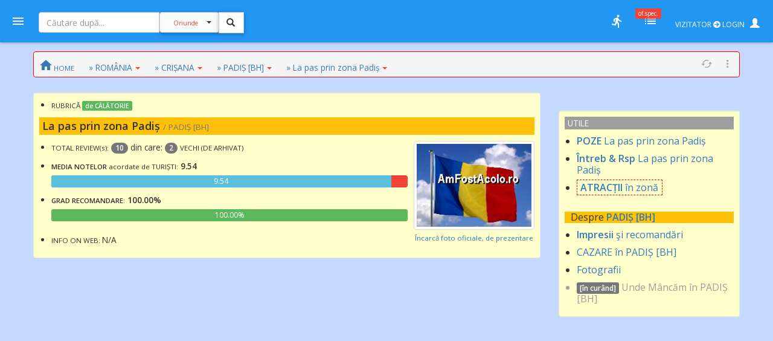

--- FILE ---
content_type: text/html; charset=UTF-8
request_url: https://amfostacolo.ro/hotel9.php?d=la-pas-prin-zona-padis--padis-bh&id=26655
body_size: 21285
content:
<!DOCTYPE html>
<!--[if IE 9 ]><html class="ie9"><![endif]-->
<html><head>
  <meta charset="utf-8">  <meta http-equiv="X-UA-Compatible" content="IE=edge">  <meta name="viewport" content="width=device-width, initial-scale=1">
  <title>La pas prin zona Padiș, PADIȘ [BH] / impresii, păreri, recomandări [La pas prin zona Padiș] - #AmFostAcolo  #AmFostAcolo</title>
<meta property="og:title" content="La pas prin zona Padiș, PADIȘ [BH] / impresii, păreri, recomandări [La pas prin zona Padiș] - #AmFostAcolo" /><meta property="og:type" content="article" /><meta property="og:url" content="https://amfostacolo.ro/hotel9.php?d=la-pas-prin-zona-padis--padis-bh&id=26655" /><meta property="og:description"        content="Impresii cazare și/sau obiective turistice; păreri, recomandări, fotografii din vacanța turiștilor » La pas prin zona Padiș / PADIȘ [BH], CriȘana [RomÂnia] []" /><meta property="og:image" content="https://amfostacolo.ro/FOTO/GENUINE/d026/26655/24926_82516_2.jpg" />

  <link href="css/body_cust_font9.css" rel="stylesheet" type="text/css">  <link href="css/app.min.1.css" rel="stylesheet">  <link href="css/app.min.2.css" rel="stylesheet">
  <link rel="stylesheet" href="https://maxcdn.bootstrapcdn.com/bootstrap/3.3.7/css/bootstrap.min.css"  crossorigin="anonymous">
  <link rel="stylesheet" href="https://cdnjs.cloudflare.com/ajax/libs/bootstrap3-dialog/1.34.9/css/bootstrap-dialog.min.css" />
  <!--link rel="stylesheet" type="text/css" href="/totop.css"-->
  <link href="css/header9.css" rel="stylesheet">
  <link href="https://fonts.googleapis.com/css?family=Open+Sans:400,600%7CRoboto:500,700&#38;subset=latin,latin-ext" rel="stylesheet" type="text/css">

  <script src="https://ajax.googleapis.com/ajax/libs/jquery/1.11.3/jquery.min.js"></script>
  <script type="text/javascript" src="https://ajax.googleapis.com/ajax/libs/jqueryui/1.8.0/jquery-ui.min.js"></script>
  <script src="https://maxcdn.bootstrapcdn.com/bootstrap/3.3.7/js/bootstrap.min.js" crossorigin="anonymous"></script>
  <!--script language="JavaScript" src="/js/totop.js" type="text/javascript"></script-->
  <script language="JavaScript" src="/js/header9.js" type="text/javascript"></script>
  <script type="text/javascript" src="/js/totop_arrow79.js"></script>
  <script src="/js/jquery.lazyload.js" type="text/javascript"></script>  
  <!-- Google tag (gtag.js) -->
<script async src="https://www.googletagmanager.com/gtag/js?id=G-6994PJJ01T"></script>
<script>
  window.dataLayer = window.dataLayer || [];
  function gtag(){dataLayer.push(arguments);}
  gtag('js', new Date());

  gtag('config', 'G-6994PJJ01T');
</script>

        <script async src="//cmp.optad360.io/items/b3e0d257-f0fe-4073-8614-bc784ea9849b.min.js"></script>
        <script async src="//get.optad360.io/sf/2611234e-8303-4300-a0fe-081c84aac3ee/plugin.min.js"></script><script type="text/javascript" src="//ado.icorp.ro/files/js/ado.js"></script>
<script type="text/javascript">
/* (c)AdOcean 2003-2020 */
        if(typeof ado!=="object"){ado={};ado.config=ado.preview=ado.placement=ado.master=ado.slave=function(){};}
        ado.config({mode: "old", xml: false, consent: true, characterEncoding: true});
        ado.preview({enabled: true});
</script>
<!-- Project Agora -->
<script async src="//patgsrv.com/c/amfostacolo.ro.js"></script><script type="text/javascript">
/* (c)AdOcean 2003-2020, MASTER: Internet_Corp_ro.amfostacolo.ro.Content */
ado.master({id: 'DvVLwwj6mOa9NOlT6teE6L12QSumZYbCe8NtGnyauIf.i7', server: 'ado.icorp.ro' });
</script><SCRIPT>
//var PlsWaitImg200 = '<div class="text-center"><img class="center-block" src="/images/loading_spinner_200.gif" border="0"> <br />Rog puțintică răbdare...</div>';
  var uidCrt = 0
</SCRIPT>
<SCRIPT>
/* pt configurarea GDPR Gemius */
window.__cmpConfig = {
customUI: {
language: null,
websiteName: '',
stylesLocation: '',
title: '',
logoLocation: '',
titleLink: '',
strings: {},
footerMode: false
},
logging: 'info',
gdprApplies: true,
appliesGlobally: true,
allowedVendors: null,
allowedPurposes: null,
allowedSpecialFeatures: null,
cookiePerSubDomain: true,
minRetryTime: (60 * 60 * 24 * 30),
forceUI: false,
use1stPartyCookieAsFallback: true,
useOnly1stPartyCookie: true
};
</SCRIPT><!--script src="https://gemius.mgr.consensu.org/cmp/v2/stub.js"></script>
<script src="https://gemius.mgr.consensu.org/cmp/v2/cmp.js"></script-->
<script src=https://cmp.gemius.com/cmp/v2/stub.js></script>
<script async src=https://cmp.gemius.com/cmp/v2/cmp.js></script> 

<script>
  window.teads_analytics = window.teads_analytics || {};
  window.teads_analytics.analytics_tag_id = "PUB_14484";
  window.teads_analytics.share = window.teads_analytics.share || function() {
    ;(window.teads_analytics.shared_data = window.teads_analytics.shared_data || []).push(arguments)
  };
</script>
<script async src="https://a.teads.tv/analytics/tag.js"></script>

</head>

<body>

  <header id="header" class="clearfix" data-current-skin="blue" style="">
      <ul class="header-inner">
          <li id="menu-trigger" data-trigger="#sidebar" style="margin-left:-10px; z-index:99;">
              <div class="line-wrap">
                  <div class="line top"></div>
                  <div class="line center"></div>
                  <div class="line bottom"></div>
              </div>
          </li>
      
              <!--a id="logo" href="/" onclick="PlsWait9()"  class="m-l-10"><img class="Brand" src="images/AFA.png" style="" alt="" /></a-->


      <li class="nav navbar-nav hidden-xs HeaderSearchBox" style="">
        <form class="navbar-form navbar-left" role="search" action="/lista.php" method="get">
              <div class="input-group input sm" style="">
                  <input type="text" class="form-control fc-alt" name="w" style="width:200px;" placeholder="Căutare după..." >
                  <div class="input-group-btn search-panel" >
                      <button type="button" class="btn btn-default dropdown-toggle" 
                        style="background-color:#fafafa; z-index:0; margin:-1px 0 0 0;" data-toggle="dropdown" aria-haspopup="true" aria-expanded="false">
                          <span id="search_concept0" class="p-10 c-red f-10">Oriunde</span> <span class="caret"></span>
                      </button>
                      <ul id="MeniuCateg0" class="dropdown-menu" role="menu">
                        <li><a href="#all">Oriunde</a></li>
                        <li><a href="#dest">în secţiuni geografice</a></li>
                        <li><a href="#rubr">în rubrici cazare/călăt.</a></li>
                        <li><a href="#impr">în impresii </a></li>
                        <li><a href="#CMRs">în CMR </a></li>
                        <li class="divider"></li>
                        <li><a href="#users">printre useri</a></li>
                      </ul>
                  </div>
                  <input type="hidden" name="CautaIn" value="all" id="CautaIn9T" >                   
                  <input type="hidden" name="a" value="1">
                  <span class="input-group-btn">
                      <button class="btn btn-default linkWait9M" id="go9T" type="submit" style="">
                        <span class="glyphicon glyphicon-search" style="padding:2px; margin-left:-2px; z-index:1;"></span></button>
                      <img src="/images/ajax-loader-snake-blue-32.gif" style="margin-left:10px; display:none;" id="loader9T" alt="" />
                  </span>
              </div>
        </form>
      </li>
          <SCRIPT>
          $(document).ready(function(e){
              //$.ajaxSetup({ cache: false });
              //$('.search-panel .dropdown-menu').find('a').click(function(e) {
              $('#MeniuCateg0').find('a').click(function(e) {
                  e.preventDefault();
                  var param = $(this).attr("href").replace("#","");
                  var concept = $(this).text();
                  $('.search-panel span#search_concept0').text(concept);
                  $('.input-group #CautaIn9T').val(param);
              });
              $('.input-group #go9T').click(function(e) {
                  $('.input-group #loader9T').show();
                  PlsWait9(); 
              });
              $('.input-group #go').click(function(e) {
                  $('.input-group #loader').show();
                  PlsWait9(); 
              });

          });
          </SCRIPT>

          
          <li class="pull-right" style="z-index:2147483647;">
              <ul class="top-menu">
                  <!--li id="toggle-width">
                      <div class="toggle-switch" data-ts-color="red" title="meniu dreapta vizibil, fix / retras">
                          <input id="tw-switch" type="checkbox" hidden="hidden">
                          <label for="tw-switch" class="ts-helper"></label>
                      </div>
                  </li-->
                  
                  <li id="top-search">
                      <a href=""><i class="tm-icon zmdi zmdi-search"></i></a>
                  </li>


          

              <li class="dropdown hidden-xs ">
                  <a data-toggle="dropdown" href="" title="utile">
                  <i class="tm-icon zmdi zmdi-run"></i></a>
                  <ul id="lv-concurs" class="dropdown-menu linkWait9 dm-icon pull-right" style="">
                      <!--li><a class="linkWait9M" href="/filtru-destinatii.php">Alege o secțiune (ţară)</a></li-->
                    
                            <li><a class="" href="/top-users.php?ac=1&tx=500" target="_blank"><i class="zmdi zmdi-cake"></i> <b>Clasament 2026</b></a></li>
                            <li><a class="" href="/clas-final-an.php?a=2025"  target="_blank"><i class="zmdi zmdi-code-smartphone"></i> Clasament Final 2025</a></li>
                            <!--li><a class="" href="/clas-final-an.php?a=2024"  target="_blank"><i class="zmdi zmdi-code-smartphone"></i> Clasament Final 2024</a></li-->
                            <li class="divider"></li>
                        <li><a  class="" href="/topw9.php?y=2026&w=05" target="_blank"><i class="far fa-star"></i> Top «Hot» Users / <small>SĂPT. CRT.</small></a></li>
                        <li><a  class="" href="/viz-revs.php?y=2026&m=1" target="_blank"><i class="fas fa-exclamation-circle"></i> Revs «fierbinți» / <small>LUNA CRT</small></a></li><li><a  class="c-red" href="/autor-luna.php" target="_blank"><i class="far fa-star"></i> Autorul Lunii - în 3 „măsuri”!</small></a></li><li><a  class="c-red2" href="/vot-rev-luna.php" target="_blank"><i class="fas fa-exclamation-circle"></i> Situație VOTURI luna curentă</small></a></li>                      <li class="divider"></li>
                    <li><a class="linkWait9M" href="/art_weekly.php?yr=2026&wk=05">Cele mai votate <small>ARTICOLE</small></a></li><li><a class="linkWait9M" href="/photo-weekly.php?yr=2026&wk=05">Cele mai votate <small>POZE</small></a></li><li class="divider"></li><li class=""><a href="/ecouri-lista.php" target="_blank"><i class="zmdi zmdi-search-in-file"></i>Căutare în <b>ecouri</b></a></li><li class=""><a href="/raspunsuri-lista.php" target="_blank"><i class="zmdi zmdi-search-in-file"></i>Căutare în <b>răspunsuri</b></a></li>                      <li class="divider"></li>
                      <li><a class="linkWait9M" href="/feedback.php"><b>Contact / Feedback</b></a></li>
                      <li><a class="linkWait9M" href="/moderating-team.php">Echipa de moderare</a></li>
                      <li><a class="linkWait9M" href="/moderating-team-destinatii.php">Moderatori / destinații</a></li>
                      <li><a class="linkWait9M" href="/consilieri-afa.php">Consilieri AFA</a></li>

                      <li class="divider"></li>
                      <li><a class="linkWait9" href="https://www.amfostacolo.travel/" target="_blank">Oferte pentru membrii AFA <i class="fas fa-external-link-alt m-l-5 text-primary"></i></a></li>
                      <li><a class="linkWait9 c-red" href="/solicitare-oferta.php#hijack" target="_blank">Solicită oferă personalizată <i class="fas fa-external-link-alt m-l-5"></i></a></li>


                  </ul>
              </li>


 <li class="dropdown hidden-xs">
                            <a data-toggle="dropdown" href="" onclick="LoadOfSpec(0)">
                                <i class="tm-icon zmdi zmdi-view-list-alt" title="Oferte speciale, last minute etc"></i><i id="nOfSpec"  class="tmn-counts">of.spec.</i>
                            </a>
                            <div class="dropdown-menu pull-right dropdown-menu-lg">
                                <div class="listview">
                                    <div class="lv-header">
                                        Oferte speciale <small>[doar pt membrii AFA]</small>
                                        <a class="pull-right CuRosu" href="#" onclick="LoadOfSpec(0)"><i class="zmdi zmdi-refresh-alt" title="Refresh/Reîncarcă toate notificările" style="font-size:20px;"></i></a>
                                    </div>
                                    <div id="lv-oferte" class="lv-body" style="min-height: 100px; max-height: 350px;">
                                        <div style="text-align:center !important">
                                          <img class="center-block" src="/images/loading_spinner_200.gif" border="0" style="width:auto" /> 
                                          <br />Rog aşteptaţi.. (în curând)
                                          
                                        </div>
                                    </div>
                                    <a class="lv-footer c-white" style="background-color:red;" href="/solicitare-oferta.php#T0" target="_blank">SOLICITĂ OFERTĂ PERSONALIZATĂ<i class="zmdi zmdi-arrow-right-top m-l-10"></i> </a>
                                </div>
                            </div>
                        </li>
                  <li id="vizitator" class="dropdown keep-open"><!-- ======= NELOGAT ==== -->
                      <a data-toggle="dropdown" href="" title="Autentificare / Am uitat parola / Cont Nou" style="color:white; padding:10px;">
                          <span class="f-12 m-r-5">VIZITATOR <i class="fas fa-arrow-circle-right"></i> LOGIN</span> 
                          <span class="glyphicon glyphicon-user" style=""></span>
                          <!--i class="fas fa-user-secret"></i-->
                          <!--i class="material-icons">person_pin</i-->
                          <!--i class="material-icons">face</i-->
                          <!--i class="material-icons">account_box</i-->
                          <!--i class="tm-icon zmdi zmdi-account-box-o"></i-->

                      </a>
                      <ul id="V9" class="dropdown-menu dm-icon pull-right">
                          <div class="lv-header-alt">VIZITATOR (NELOGAT)</div>
                          <ul class="small" style="padding:10px 10px 0 20px;"> <li>Aveţi acces <b>parţial</b> la conţinut</li>
                          <li class="m-b-10">Nu puteţi <b>solicita informaţii</b>, nu primiţi <b>notificări</b>, nu puteţi <b>trimite  mesaje personale (PM)</b>, nu puteţi <b>vota</b> etc</li>
                          </ul>
                          
                          <!-- Login -->
                          <div class="lc-block toggled" id="l-login" style="margin:10px; padding:10px;">
                            <form id="LOGIN0" action="javascript:;" onsubmit="VerificaUserPass9(0,1);">
                                <li class="m-b-20"><i class="zmdi zmdi-face"></i> <span class="label label-danger labelC_thin f-14">Aveți cont?</span> » <b>Autentificaţi-vă</b>
                                  <img id="PlsWait0" class="pull-right hidden" src="/images/ajax-loader-snake-blue-32.gif" style="margin-left:10px;" id="loader" alt="" />
                                </li>
                                
                                  <div id="userG0" class="input-group m-b-20">
                                      <span class="input-group-addon"><i class="zmdi zmdi-account"></i></span>
                                      <div class="fg-line">
                                        <input id="user0" name="user"  type="text" class="form-control" style="padding-left: 5px;" placeholder="Nume utilizator">
                                      </div>
                                  </div>
                                  
                                  <div id="passG0" class="input-group m-b-20">
                                      <span class="input-group-addon"><i class="zmdi zmdi-male"></i></span>
                                      <div class="fg-line">
                                        <input id="pass0" name="pass" type="password" class="form-control" style="padding-left: 5px;" placeholder="Parola">
                                      </div>
                                  </div>
                                  <SCRIPT>
                                        $(document).ready(function() {
                                            //$(".lc-block").keyup(function() {VerificaUserPass();});
                                            $(".lc-block").keyup(function() {VerificaUserPass9(0,0);}); // verificare User,Pass FĂRĂ AutoLogin
                                        });          
                                  </SCRIPT>                                  
                                   <li class="pull-right m-b-10"><a href="/pass_retrieve.php" target="_blank"><i class="glyphicon glyphicon-question-sign PeRosu m-r-10"></i>Am uitat parola...</a></li>
                                  <div class="clearfix"></div>
                                                                    
                                  <a id="go0" onclick="javascript:VerificaUserPass9(0,1); " class="submit btn btn-login btn-danger btn-float" style="z-index:99; cursor:pointer;"><i class="zmdi zmdi-arrow-forward"></i></a>
                               </form>   
                          </div>

                          <li class="m-t-20 m-b-10 p-l-20">
                              <i class="zmdi zmdi-account-add PeRosu"></i> <span class="label label-warning labelC_thin f-14">Nu aveți cont?</span> 
                              » <b><a class="btn btn-primary btn-sm" href="/cn_getdata.php" target="_blank">CONT NOU</a></b>
                          </li>
                      </ul>
                  </li>            
              </ul>
          </li>
      </ul>
      
      <!-- Top Search Content (apelabil prin click pe #top-search (lupa mica) -->
      <div id="top-search-wrap">
          <div class="tsw-inner">
              <form role="search" action="/lista.php" method="get">
              <div class="input-group input sm " style="margin-left:0px;">
              <span id="top-search-close" class="input-group-btn glyphicon glyphicon-remove pull-left" style="color:red; z-index:999; margin:-15px 0 0 -20px;"></span>
                      <!--i id="top-search-close" class="zmdi zmdi-arrow-left" style="color:red; border:1pt solid red;" ></i-->
                      <input type="text" class="form-control fc-alt" name="w" style="padding-left:35px;" placeholder="Căutare după...">
                      <div id="OriundeTop" class="input-group-btn search-panel" >
                          <button type="button" class="btn btn-default dropdown-toggle" 
                            style="background-color:#fafafa; z-index:0; margin:-1px 0 0 0;" data-toggle="dropdown" aria-haspopup="true" aria-expanded="false">
                              <span id="search_concept" class="p-10 c-red f-9">Oriunde</span> <span class="caret"></span>
                          </button>
                          <ul class="dropdown-menu small" role="menu">
                            <li><a href="#all">Oriunde</a></li>
                            <li><a href="#dest">în secţiuni</a></li>
                            <li><a href="#rubr">în rubrici</a></li>
                            <li><a href="#impr">în impresii </a></li>
                            <li><a href="#CMRs">în CMR </a></li>
                            <li class="divider"></li>
                            <li><a href="#users">printre useri</a></li>
                          </ul>
                      </div>
                      <input type="hidden" name="CautaIn" value="all" id="CautaIn" >                   
                      <input type="hidden" name="a" value="1">
                      <span class="input-group-btn">
                          <button class="btn btn-default" id="go" type="submit" style="">
                            <span class="glyphicon glyphicon-search" style="padding:2px; margin-left:-2px; z-index:1;"></span></button>
                          <!--img src="/images/ajax-loader-snake-blue-32.gif" style="margin-left:10px; display:none;" id="loader" alt="" /-->
                      </span>
            </div>
            </form>
          </div>
      </div>
  </header>

<!-- MAIN SECTION -->
<section id="main" class=""  data-layout="layout-1">

    <!-- meniul lateral stânga + meniul dreapta-->
      <aside id="sidebar" class="sidebar c-overflow f-15">
          <div class="profile-menu hidden-xs" onclick="PlsWait9(); document.location.href='/';">
          <a href="/" class="outboundLink"  title="AmFostAcolo HomePage">
              <div class="profile-pic" >
                <img src="images/AFA.png" alt="" />              </div>
                </a>


            </div>


      <ul class="main-menu m-t-0">
          <li class="active"><a class="linkWait9M" href="/"><i class="zmdi zmdi-home"></i> Home</a></li>
          <!--li class="sub-menu toggled active"-->
          <li class="sub-menu ">
              <a href="#"><i class="zmdi zmdi-pin-help"></i> Prima dată pe AFA?</a>


              <ul>
                  <!--li><a href="/help9.php?id=38" target="_blank">MihiGhid de folosire</a></li-->
                  <li><a href="/MG-folosire-AFA.php" target="_blank">MihiGhid de folosire <i class="fas fa-external-link-alt m-l-5"></i></a></li>
                  <li><a href="/termeni.php" target="_blank">Termeni şi condiţii de folosire <i class="fas fa-external-link-alt m-l-5"></i></a></li>
                  <li><a class="" href="https://amfostacolo.ro/regulament-AFA.php"  target="_blank">Regulament <i class="fas fa-external-link-alt m-l-5"></i></a></li>
                  <li><a href="/date-personale.php"  target="_blank">Protecţia datelor personale <i class="fas fa-external-link-alt m-l-5"></i></a></li>
              </ul>
          </li>


          <!--li><a class="linkWait9M" href="/scr-review.php"><i class="zmdi zmdi-border-color CuRosu"></i> <span class="CuRosu"><b>Scrie impresii</b></span></a></li-->


          <li><a class="linkWait9M" href="/filtru-destinatii.php"><i class="zmdi zmdi-globe"></i> <b>Alege SECŢIUNEA</b></a></li>


          <li><a class="linkWait9M" href="/cmr-all.php#CMR0"><i class="fas fa-arrow-circle-right m-r-5"></i><b>Ce-mi Recomandați</b></a></li>


          <li class="sub-menu">
              <a href=""><i class="fas fa-medal"></i></i> <span class="">Clasamente, concursuri</span></a>
              <ul>
                  
                          <li><a class="linkWait9M" href="/top-users.php?ac=1&tx=500"><i class="zmdi zmdi-cake"></i> <b>Clasament 2026</b></a></li>
                          <li><a class="linkWait9M" href="/clas-final-an.php?a=2025"><i class="zmdi zmdi-code-smartphone"></i> Clasament Final 2025</a></li>
                          <li><a class="linkWait9M " href="/topw9.php?y=2026&w=5"><i class="far fa-star"></i> Top «Hot» Users</a></li>
                          <li><a class="linkWait9M " href="/viz-revs.php?y=2026&m=1"><i class="fas fa-exclamation-circle"></i> Articole «fierbinți»</a></li>
                          <li><a class="linkWait9M c-red" href="/autor-luna.php"><i class="far fa-star"></i> Autorul Lunii (3 „măsuri”)</a></li>
                          <li><a  class="linkWait9M" href="/vot-rev-luna.php"><i class="fas fa-exclamation-circle"></i> Situație voturi luna crt</small></a></li>              </ul>
          </li>
          <li class="sub-menu">
              <a href=""><i class="zmdi zmdi-trending-up"></i>«Articolul săptămânii»</a>
              <ul>
                <li><a class="linkWait9" href="/art_weekly.php?wk=5" target="_blank">Săptămâna curentă [#<b>5</b>]</a></li><li><a class="linkWait9" href="/art_weekly.php?wk=4" target="_blank">Săptămâna anterioară [#4]</a></li>              </ul>
          </li>


          <li class="sub-menu">
              <a href=""><i class="zmdi zmdi-trending-up"></i>Cele mai votate <b>fotografii</b></a>
              <ul>
                <li><a class="linkWait9" href="/photo-weekly.php?wk=5" target="_blank">Săptămâna curentă [<b>#5</b>]</a></li><li><a class="linkWait9" href="/photo-weekly.php?wk=4" target="_blank">Săptămâna anterioară [#4]</a></li>              </ul>
          </li>


          <li><a class="linkWait9M c-red" href="https://www.amfostacolo.travel"><i class="zmdi zmdi-view-list"></i> <b>Oferte pt membrii AFA</b></a></li>
          <!--li class="sub-menu ">
              <a class="" href=""><i class="zmdi zmdi-view-list"></i> <span class="bgm-bluegray c-white labelC_thin">Listele negre AFA</span></a>
              <ul>
                  <li><a  class="linkWait9" href="/lista-neagra.php" target="_blank">Unităţi de cazare care nu respectă rezervările</a></li>
                  <li><a href="javascript:swal('Nu avem, deocamdată, cazuri', 'dacă ştiti «exemple» — propuneţi-le pe webmaster@amfostacolo.ro', 'error');">Turişti-problemă</a></li>
              </ul>
          </li-->




          <li class="sub-menu m-b-30">
              <a href=""><i class="zmdi zmdi-search-in-file"></i> Căutare ecouri, răspunsuri</a>
              <ul><li><a class="" href="/ecouri-lista.php" target="_blank">Caut/consult ECOURI</a></li><li><a class="" href="/raspunsuri-lista.php" target="_blank">Caut/consult RĂSPUNSURI</a></li>              </ul>
          </li>


          <!--li>
            <a class="" href="/impresii9.php?iid=38127&d=tonomat-afa--de-la-lume-adunate#ecouri"  target="_blank"><i class="zmdi zmdi-collection-music"></i> AFA <span class="CuRosu">Music Box</span></a>          </li-->


      </ul>
  </aside>

    
    <aside id="chat" class="sidebar c-overflow">

        <!--div class="listview" id="moderatori"-->
        <ul class="main-menu listview" id="moderatori">
            <li class="sub-menu toggled" style="background: #f8f8f8; margin-top:-20px;">
                <a href="" data-trigger="#mods"><i class="zmdi zmdi-run"></i> <b>MODs ONLINE</b></a>
                <!--a class="pull-right CuRosu" href="#" onclick="LoadModsOnline()"><i class="zmdi zmdi-refresh-alt" style="font-size:20px;"></i></a-->
                <ul id="modsonline" class="lv-body">
                  <!--img style="margin:0 auto;"  src="/images/loading_spinner_200.gif" border="0"--> 
                </ul>
            </li>
        </ul>

        <hr style="margin:0; padding:10px 0;" />
        <div class="listview" id="friends">
            <div class="lv-header-alt">
                <i class="zmdi zmdi-male-female f-20" style="margin-right:15px;"></i> 
                <a href="#" onclike="LoadFriendsOnline()"><b>PRIETENI online</b></a> <a class="pull-right CuRosu" href="#" onclick="LoadFriendsOnline()"><i class="zmdi zmdi-refresh-alt" style="font-size:20px;"></i></a>
            </div>
            <div id="friendsonline" class="lv-body">
                <!--img style="margin:0 auto;" src="/images/loading_spinner_200.gif" border="0"> 
                <br />Rog aşteptaţi.. (în curând)-->
            </div>
            <!--a class="lv-footer" href="">View All</a-->
        </div>


    </aside>    
<!-- MAIN CONTENT -->
<section id="content" class="p-l-0 ">

<div id="HeaderIC" class=""><!--small>#I#0</small-->
    </div>

<div id="C0" class="container p-t-10 m-t-0" >

<!-- ============= continut  ============== -->
<div id="WideTop0" class="row hidden-xs m-t-5">

  <div id="CC0" class="col-xs-12">

      <nav class="row breadcrumb small p-5 p-l-10" >
        <a class="breadcrumb-item linkWait9M" href="/"><i class="zmdi zmdi-home" style="font-size: 24px; margin-top: 5px;"></i><span class="small hidden-xs"> HOME</a>

       <ul class="actions hidden-480 pull-right" style="padding-bottom: 0; margin-bottom: 0">
          <li><a href=""><i class="zmdi zmdi-refresh-alt"></i></a></li>                  
          <li class="dropdown">
              <a href="" data-toggle="dropdown"><i class="zmdi zmdi-more-vert"></i></a>
              <ul class="dropdown-menu dropdown-menu-right">
                  <li><a class="linkWait9M" href="/impresii-sejur.php?din=toate-destinatiile"><b>Ultimele impresii</b> (toate dest.)</a>                  </li>
                  <li><a class="linkWait9M" href="/ecouri-lista.php">Ultimele ecouri (toate dest.)</a>                  </li>
                  <li><a class="linkWait9M" href="/raspunsuri-lista.php">Ultimele RĂSP (toate dest.)</a>                  </li>
              </ul>
          </li>
       </ul>  
<span class="dropdown hidden-xs m-l-20">
             <a class="breadcrumb-item" href="#" id="d15" data-toggle="dropdown" aria-haspopup="true" aria-expanded="true">» ROMÂNIA<span class="caret c-red m-l-5"></span></a>
            <ul class="dropdown-menu dh9 small" aria-labelledby="d15"><li class="dropdown-header bgm-amber"><small>Despre</small> ROMÂNIA</li><li class=""><a class="linkWait9M" href="/impresii-sejur.php?din=romania&tid=15">IMPRESII</a></li><li class=""><a class="linkWait9M"  href="/cazare.php?in=romania&tid=15&all=1">CAZARE</a></li><li class=""><a class="linkWait9M"  href="/de-vizitat.php?in=romania&tid=15">ATRACȚII</a></li><li class=""><a class="linkWait9M"  href="/poze-fotoimpresii.php?d=romania&tid=15">POZE</a></li><li class=""><a class="linkWait9M" href="/harta9.php?d=romania&tid=15">pe HARTĂ</a></li><li class="dropdown-header bgm-amber">Alte dest. <span class="label label-warning f-14">POPULARE</span></li><li class=""><a class="linkWait9M p-b-0" href="/cazare.php?in=austria&tid=13&all=1"><span class="small c-gray">CAZARE</span> AUSTRIA</a></li><li class=""><a class="linkWait9M p-b-0" href="/cazare.php?in=bulgaria&tid=4&all=1"><span class="small c-gray">CAZARE</span> BULGARIA</a></li><li class=""><a class="linkWait9M p-b-0" href="/cazare.php?in=cipru&tid=41&all=1"><span class="small c-gray">CAZARE</span> CIPRU</a></li><li class=""><a class="linkWait9M p-b-0" href="/cazare.php?in=croatia&tid=11&all=1"><span class="small c-gray">CAZARE</span> CROAȚIA</a></li><li class=""><a class="linkWait9M p-b-0" href="/cazare.php?in=egipt&tid=2&all=1"><span class="small c-gray">CAZARE</span> EGIPT</a></li><li class=""><a class="linkWait9M p-b-0" href="/cazare.php?in=grecia&tid=7&all=1"><span class="small c-gray">CAZARE</span> GRECIA</a></li><li class=""><a class="linkWait9M p-b-0" href="/cazare.php?in=italia&tid=17&all=1"><span class="small c-gray">CAZARE</span> ITALIA</a></li><li class=""><a class="linkWait9M p-b-0" href="/cazare.php?in=spania&tid=8&all=1"><span class="small c-gray">CAZARE</span> SPANIA</a></li><li class=""><a class="linkWait9M p-b-0" href="/cazare.php?in=tunisia&tid=3&all=1"><span class="small c-gray">CAZARE</span> TUNISIA</a></li><li class=""><a class="linkWait9M p-b-0" href="/cazare.php?in=turcia&tid=1&all=1"><span class="small c-gray">CAZARE</span> TURCIA</a></li><li class="dropdown-header bgm-amber">Alte destinații:</li>
              <li class=""><a class="linkWait9M m-t-10" href="filtru-destinatii.php?ad=1#AD">Alege DESTINAȚIA</a></li>
            </ul>
          </span><span class="dropdown p-l-20 hidden-375">
           <a class="breadcrumb-item" href="#" id="d420" data-toggle="dropdown" aria-haspopup="true" aria-expanded="true">» CRIȘANA<span class="caret c-red m-l-5"></span></a>
          <ul class="dropdown-menu small hidden-360" aria-labelledby="d420">
          <li class="dropdown-header bgm-amber"><small>Despre</small> CRIȘANA</li>         
            <li class=""><a class="linkWait9M" href="/impresii-sejur.php?din=crisana-15&rid=420">IMPRESII</a></li>
            <li class=""><a class="linkWait9M "  href="/cazare.php?in=crisana&rid=420&all=1">CAZĂRI</a></li>
            <li class=""><a class="linkWait9M"  href="/de-vizitat.php?in=crisana&rid=420">ATRACȚII</a></li>
            <li class=""><a class="linkWait9M"  href="/poze-fotoimpresii.php?d=crisana-romania&rid=420">POZE</a></li>
            <li class=""><a class="linkWait9M " href="/harta9.php?d=crisana/romania&rid=420">pe HARTĂ</a></li><li class="dropdown-header bgm-amber">Alte secțiuni:</li><li class=""><a class="linkWait9M p-b-0" href="/impresii-sejur.php?din=litoral-15&rid=90"><span class="small c-gray">IMPRESII</span>  = LITORAL =</a></li><li class=""><a class="linkWait9M p-b-0" href="/impresii-sejur.php?din=ardeal-centru-nord-15&rid=449"><span class="small c-gray">IMPRESII</span> ARDEAL CENTRU & NORD</a></li><li class=""><a class="linkWait9M p-b-0" href="/impresii-sejur.php?din=ardeal-est-hr-cv-15&rid=448"><span class="small c-gray">IMPRESII</span> ARDEAL EST [HR, CV]</a></li><li class=""><a class="linkWait9M p-b-0" href="/impresii-sejur.php?din=ardeal-sud-bv-sb-hd-15&rid=92"><span class="small c-gray">IMPRESII</span> ARDEAL SUD [BV, SB, HD]</a></li><li class=""><a class="linkWait9M p-b-0" href="/impresii-sejur.php?din=banat-15&rid=91"><span class="small c-gray">IMPRESII</span> BANAT</a></li><li class=""><a class="linkWait9M p-b-0" href="/impresii-sejur.php?din=bran-moeciu-rucar-15&rid=98"><span class="small c-gray">IMPRESII</span> BRAN-MOECIU-RUCĂR</a></li><li class=""><a class="linkWait9M p-b-0" href="/impresii-sejur.php?din=bucovina-15&rid=93"><span class="small c-gray">IMPRESII</span> BUCOVINA</a></li><li class=""><a class="linkWait9M p-b-0" href="/impresii-sejur.php?din=clisura-dunarii-15&rid=188"><span class="small c-gray">IMPRESII</span> CLISURA DUNĂRII</a></li><li class=""><a class="linkWait9M p-b-0" href="/impresii-sejur.php?din=delta-dunarii-15&rid=96"><span class="small c-gray">IMPRESII</span> DELTA DUNĂRII</a></li><li class=""><a class="linkWait9M p-b-0" href="/impresii-sejur.php?din=dobrogea-continentala-15&rid=431"><span class="small c-gray">IMPRESII</span> DOBROGEA continentală</a></li><li class=""><a class="linkWait9M p-b-0" href="/impresii-sejur.php?din=maramures-oas-15&rid=100"><span class="small c-gray">IMPRESII</span> MARAMUREȘ / OAŞ</a></li><li class=""><a class="linkWait9M p-b-0" href="/impresii-sejur.php?din=moldova-15&rid=423"><span class="small c-gray">IMPRESII</span> MOLDOVA</a></li><li class=""><a class="linkWait9M p-b-0" href="/impresii-sejur.php?din=muntenia-15&rid=424"><span class="small c-gray">IMPRESII</span> MUNTENIA</a></li><li class=""><a class="linkWait9M p-b-0" href="/impresii-sejur.php?din=oltenia-15&rid=95"><span class="small c-gray">IMPRESII</span> OLTENIA</a></li><li class=""><a class="linkWait9M p-b-0" href="/impresii-sejur.php?din=valea-ariesului-tara-motilor-15&rid=421"><span class="small c-gray">IMPRESII</span> VALEA ARIEŞULUI / ȚARA MOȚILOR</a></li><li class=""><a class="linkWait9M p-b-0" href="/impresii-sejur.php?din=valea-prahovei-15&rid=97"><span class="small c-gray">IMPRESII</span> VALEA PRAHOVEI</a></li></ul>
        </span><span class="dropdown hidden-360 m-l-20">
           <a class="breadcrumb-item" href="#" id="d261" data-toggle="dropdown" aria-haspopup="true" aria-expanded="true">» PADIȘ [BH]<span class="caret c-red m-l-5"></span></a>
          <ul class="dropdown-menu dh9 small" aria-labelledby="d261"><li class="dropdown-header bgm-amber"><small>Despre</small> PADIȘ [BH]</li><li class=""><a class="linkWait9M" href="/impresii-sejur.php?din=padis-bh-romania&sid=261">IMPRESII</a></li><li class=""><a class="linkWait9M " href="/cazare.php?in=padis-bh&sid=261&all=1"><b>CAZARE</b></a></li><li class="disabled"><a class="linkWait9M c-gray"  href="">UNDE MÂNCĂM? <small>[în curând]</small></a></li><li class=""><a class="linkWait9M" href="/de-vizitat.php?in=padis-bh&sid=261">ATRACȚII</a></li><li class=""><a class="linkWait9M" href="/poze-fotoimpresii.php?d=padis-bh-romania&sid=261">POZE </a></li><li class=""><a class="linkWait9M" href="/harta9.php?d=padis-bh-romania&sid=261">pe HARTĂ</a></li><li class="dropdown-header bgm-amber m-b-10">Populare [în CRIȘANA]:</li><li class=""><a class="linkWait9M p-b-0" href="/impresii-sejur.php?din=baile-felix-1-mai-romania&sid=1216"><span class="small c-gray">IMPRESII</span> BĂILE FELIX / '1 MAI'</a></li><li class="dropdown-header bgm-amber m-b-10">Alte zone [în CRIȘANA]:</li><li class=""><a class="linkWait9M p-b-0" href="/impresii-sejur.php?din=alte-zone-din-crisana-romania&sid=3813"><span class="small c-gray">IMPRESII</span> [ALTE ZONE din Crişana]</a></li><li class=""><a class="linkWait9M p-b-0" href="/impresii-sejur.php?din=excursii-si-calatorii-prin-crisana-romania&sid=3807"><span class="small c-gray">IMPRESII</span> #EXCURSII și CĂLĂTORII prin CRIȘANA</a></li><li class=""><a class="linkWait9M p-b-0" href="/impresii-sejur.php?din=alesd-bh-romania&sid=673"><span class="small c-gray">IMPRESII</span> ALEȘD [BH]</a></li><li class=""><a class="linkWait9M p-b-0" href="/impresii-sejur.php?din=arad-romania&sid=1233"><span class="small c-gray">IMPRESII</span> ARAD</a></li><li class=""><a class="linkWait9M p-b-0" href="/impresii-sejur.php?din=baile-boghis-sm-romania&sid=4092"><span class="small c-gray">IMPRESII</span> BĂILE BOGHIŞ [SM]</a></li><li class=""><a class="linkWait9M p-b-0" href="/impresii-sejur.php?din=beius-chiscau-bh-romania&sid=3698"><span class="small c-gray">IMPRESII</span> BEIUȘ / CHIȘCĂU [BH]</a></li><li class=""><a class="linkWait9M p-b-0" href="/impresii-sejur.php?din=boga-pietroasa-romania&sid=796"><span class="small c-gray">IMPRESII</span> BOGA / PIETROASA</a></li><li class=""><a class="linkWait9M p-b-0" href="/impresii-sejur.php?din=ineu-ar-romania&sid=4161"><span class="small c-gray">IMPRESII</span> INEU [AR]</a></li><li class=""><a class="linkWait9M p-b-0" href="/impresii-sejur.php?din=jibou-sj-romania&sid=4073"><span class="small c-gray">IMPRESII</span> JIBOU [SJ]</a></li><li class=""><a class="linkWait9M p-b-0" href="/impresii-sejur.php?din=lipova-ar-romania&sid=4002"><span class="small c-gray">IMPRESII</span> LIPOVA [AR]</a></li><li class=""><a class="linkWait9M p-b-0" href="/impresii-sejur.php?din=moigrad-sj-romania&sid=2723"><span class="small c-gray">IMPRESII</span> MOIGRAD [SJ]</a></li><li class=""><a class="linkWait9M p-b-0" href="/impresii-sejur.php?din=moneasa-romania&sid=1219"><span class="small c-gray">IMPRESII</span> MONEASA</a></li><li class=""><a class="linkWait9M p-b-0" href="/impresii-sejur.php?din=nadlac-romania&sid=2719"><span class="small c-gray">IMPRESII</span> NĂDLAC</a></li><li class=""><a class="linkWait9M p-b-0" href="/impresii-sejur.php?din=oradea-romania&sid=1234"><span class="small c-gray">IMPRESII</span> ORADEA</a></li><li class=""><a class="linkWait9M p-b-0" href="/impresii-sejur.php?din=remeti-bh-romania&sid=797"><span class="small c-gray">IMPRESII</span> REMEȚI [BH]</a></li><li class=""><a class="linkWait9M p-b-0" href="/impresii-sejur.php?din=salonta-romania&sid=4072"><span class="small c-gray">IMPRESII</span> SALONTA</a></li><li class=""><a class="linkWait9M p-b-0" href="/impresii-sejur.php?din=sebis-ar-romania&sid=899"><span class="small c-gray">IMPRESII</span> SEBIȘ [AR]</a></li><li class=""><a class="linkWait9M p-b-0" href="/impresii-sejur.php?din=stana-de-vale-romania&sid=1217"><span class="small c-gray">IMPRESII</span> STÂNA DE VALE</a></li><li class=""><a class="linkWait9M p-b-0" href="/impresii-sejur.php?din=simleu-silvaniei-sj-romania&sid=3820"><span class="small c-gray">IMPRESII</span> ȘIMLEU SILVANIEI [SJ]</a></li><li class=""><a class="linkWait9M p-b-0" href="/impresii-sejur.php?din=siria-ar-romania&sid=1004"><span class="small c-gray">IMPRESII</span> ȘIRIA [AR]</a></li><li class=""><a class="linkWait9M p-b-0" href="/impresii-sejur.php?din=suncuius-bh-romania&sid=3812"><span class="small c-gray">IMPRESII</span> ȘUNCUIUȘ [BH]</a></li><li class=""><a class="linkWait9M p-b-0" href="/impresii-sejur.php?din=zalau-romania&sid=1210"><span class="small c-gray">IMPRESII</span> ZALĂU</a></li></ul></span>

<span class="dropdown m-l-20">
<a class="breadcrumb-item" href="#" id="d26655" data-toggle="dropdown" aria-haspopup="true" aria-expanded="true">» La pas prin zona Padiș<span class="caret c-red m-l-5"></span></a>
<ul class="dropdown-menu dh9 small" aria-labelledby="d26655"><li class="dropdown-header bgm-amber"><small>Despre</small> La pas prin zona Padiș</li><li class="disabled"><a class="disabled c-gray" href="/hotel9.php?d=la-pas-prin-zona-padis--padis-bh&id=26655">» IMPRESII</a></li><li class=""><a class="linkWait9M c-red" href="/hotel_qa.php?id=26655">ÎNTREB & RSP</a></li><li class=""><a class="linkWait9M bgm-galbenG" href="/cazare.php?in=padis-bh&sid=261&all=1"><b>CAZARE</b> în PADIȘ [BH]</a></li>
<li class=""><a class="linkWait9M" href="/de-vizitat.php?in=padis-bh&sid=261">ATRACȚII în zonă</a></li>
<li class=""><a class="linkWait9M" href="/poze-fotoimpresii.php?d=la-pas-prin-zona-padis-padis-bh&id=26655">POZE</a></li>
<li class="disabled"><a class="linkWait9M c-gray" href="/harta9.php?d=la-pas-prin-zona-padis-padis-bh&hid=26655#home0">pe HARTĂ</a></li></ul></span>              

        </nav>    


  </div> 

  <!--div id="Above0" class="col-xs-12 card m-b-10">
    WideTop 1170px desktopLG
  </div-->

      


</div> 

<div id="MainRow" class="row p-0 m-t-5" > 

  <div id="ColUnica" class="col-lg-12 p-l-0 p-r-0">

      <!--div id="Above0" class="col-xs-12 card p-r-0">
        header 1170px desktopLG
      </div-->

      	  	<div id="ColStg0" class="myColStg0 p-r-0 pull-left" style="border:0px dashed red; width: calc(100% - 330px)">
        
	  			<!--div class="card">col centru app. 840px LG</div-->
<div class="well well-sm bgm-galbenG"><ul class="p-l-20 m-b-10"><li class="small"><small>RUBRICĂ </small><span class="label label-success labelC_thin">de CĂLĂTORIE</span></span></li></ul><h4 class="m-t-5 p-5 bgm-amber"><b>La pas prin zona Padiș</b> <small>/ PADIȘ [BH]</small></h4><div class="small text-center pull-right m-l-10 hidden-480" style=""><img src="/FOTO/OFICIALE/ROMANIA/_nophoto.jpg" class="img-responsive center-block img-rounded img-thumbnail" width="200" align="middle" /><div class="small m-t-5"><a href="/pic_addnew1_of.php?hid=26655">Încarcă foto oficiale, de prezentare</a>
            </div></div><ul class="small p-l-20" style=""><li class="m-t-20 visible-xs"><small>CLASIF. OFICIALĂ: </small><span class="" style="display:inline-block;"></span></li><li class="m-t-10" style=""><small>TOTAL REVIEW(s):</small> <span class="badge">10</span> din care: <span class="badge">2</span> <small>VECHI (DE ARHIVAT)</small></li><li class="m-t-10"><small><b>MEDIA NOTELOR</b> acordate de TURIȘTI:</small> <strong>9.54</strong><div class=""><div class="progress progress-stripedR m-0 m-t-5 mt-1 bgm-red bg-danger" >
          <div class="progress-bar progress-bar-info" role="progressbar" aria-valuenow="20"
              aria-valuemin="0" aria-valuemax="100" style="width: 95.41667%"> 9.54</div></div></div></li><li class="m-t-10"><small><b>GRAD RECOMANDARE</b>:</small> <strong>100.00%</strong><div class=""><div class="progress progress-stripedR m-0 m-t-5 mt-1 bgm-red bg-danger" >
          <div class="progress-bar progress-bar-success" role="progressbar" aria-valuenow="20"
              aria-valuemin="0" aria-valuemax="100" style="width: 100.00%">100.00%</div></div></div></li><li class="m-t-20"><small>INFO ON WEB: </small>N/A</li></ul><div class="clearfix"></div></div><div id="top9" class="small m-t-10 text-center"><script async src="https://pagead2.googlesyndication.com/pagead/js/adsbygoogle.js"></script>
<!-- h9_sub_caseta_G1 -->
<ins class="adsbygoogle"
     style="display:block"
     data-ad-client="ca-pub-8142536617425038"
     data-ad-slot="9849819389"
     data-ad-format="auto"
     data-full-width-responsive="true"></ins>
<script>
     (adsbygoogle = window.adsbygoogle || []).push({});
</script></div><div class="clearfix"></div><h1 id="lista" class="m-b-30 p-t-30 p-l-10" style="">La pas prin zona Padiș <small>/ PADIȘ [BH]</small> 
         - impresii și recomandări</h1><div class=""><span class="pull-right"><a class="btn btn-primary btn-xs hidden-480" href="/hotel_qa.php?id=26655" target="_blank">Vezi Întreb. & Răsp. [0]</a></span><div class="bgm-amber p-l-5">[10] Impresii de la turiști </div></div><div class="col-xs-12 text-left m-t-10 m-b-20 p-l-0 p-r-0"><div class="alert alert-warning alert-dismissible p-5 m-b-10 f-14" role="alert">
          <button type="button" class="close m-r-30" data-dismiss="alert" aria-label="Close"><span aria-hidden="true">&times;</span></button><span class="label label-danger">NOU</span> Vezi <a class="linkWait9M" href="/mini-ghiduri-afa.php?tid=15&rid=420&oid=261" ">lista MG AFA pentru această destinație = PADIȘ [BH] [2]</a></div></div><div class="Spacer30"></div>

<div id="RID102708" class="col-xs-12 card p-5" ><div class="pull-right m-l-5 imgFL" style="width:160px !important;"><img class="img-responsive center-block img-rounded lazy m-b-20 hidden-xs" data-original="FOTO/GENUINE/d026/26655/rmica/26408_102708_2.jpg"  width="300" ></div><div class="col-xs-4 col-sm-2 well well-sm small pull-left m-0 m-r-10 p-b-0 lineH1p2"><span class="text-center ">Grad satisf.:<div class="progress progress-stripedR m-0 m-t-5 mt-1 bgm-red bg-danger" >
          <div class="progress-bar progress-bar-info" role="progressbar" aria-valuenow="20"
              aria-valuemin="0" aria-valuemax="100" style="width: 100%">100.00%</div></div><div class="m-t-10 p-0" style="width:100%"><span class="label label-success">RECOMANDĂ</span></div></span><ul class="small p-l-5"><li class="m-t-10"><span class="hidden-xs">perioada: </span><b>SEPTEMBRIE, 2020</b></li><li class="m-t-5">trimis de: <b><a href="/user.php?uid=26408">zlatna</a></b> <span class="label " style="background-color:#819FF7; color:white; padding:1px 2px; "  title="AUGUSTUS" role="button">AUGUSTUS</span><span class="hidden-xs">, din [Râmnicu Vâlcea]</span> 
            — în 23.03.21</li></ul></div>
	<h3 class="m-t-10"><a class="linkWait9M" href="/impresii9.php?iid=102708&d=la-pas-prin-zona-padis--padis-bh">Lumea Pierdută a Padișului</a></h3>După atâtea locuri frumoase văzute în Apuseni, am lăsat pentru ultima zi petrecută în Padiş, vizitarea Platoul carstic Lumea Pierdută. Nu prea știam la ce să ne așteptăm, recunosc că numele în sine te face curios şi te invită la aventură. 

Traseul urmat de noi este unul ușurel, destinat oricărui tip de bocanc, chiar și începătorilor. Dureaza aproximativ 3 ore - 7,5 km (dus) cu plecare de la Cabana Padiș, pe marcaj cruce galbenă. Toate traseele parcurse de noi au fost [...] — <a href="/impresii9.php?iid=102708&d=la-pas-prin-zona-padis--padis-bh">vezi review</a> [+<b>88</b> poze]</small><div class="f-12 m-t-10"><span class="label label-default labelC_thin">PT PROPRIETARI:</span> 
            <a href="/impresii9.php?iid=102708&d=la-pas-prin-zona-padis--padis-bh#scrie-ecou" target="_blank"><i class="fas fa-arrow-circle-right m-l-10 m-r-5"></i>RĂSPUNDE acestui review</a></div><div class="clearfix"></div></div>

<div id="RID102147" class="col-xs-12 card p-5" ><div class="pull-right m-l-5 imgFL" style="width:160px !important;"><img class="img-responsive center-block img-rounded lazy m-b-20 hidden-xs" data-original="FOTO/GENUINE/d026/26655/rmica/26408_102147_13.jpg"  width="300" ></div><div class="col-xs-4 col-sm-2 well well-sm small pull-left m-0 m-r-10 p-b-0 lineH1p2"><span class="text-center ">Grad satisf.:<div class="progress progress-stripedR m-0 m-t-5 mt-1 bgm-red bg-danger" >
          <div class="progress-bar progress-bar-info" role="progressbar" aria-valuenow="20"
              aria-valuemin="0" aria-valuemax="100" style="width: 100%">100.00%</div></div><div class="m-t-10 p-0" style="width:100%"><span class="label label-success">RECOMANDĂ</span></div></span><ul class="small p-l-5"><li class="m-t-10"><span class="hidden-xs">perioada: </span><b>SEPTEMBRIE, 2020</b></li><li class="m-t-5">trimis de: <b><a href="/user.php?uid=26408">zlatna</a></b> <span class="label " style="background-color:#819FF7; color:white; padding:1px 2px; "  title="AUGUSTUS" role="button">AUGUSTUS</span><span class="hidden-xs">, din [Râmnicu Vâlcea]</span> 
            — în 19.12.20</li></ul></div>
	<h3 class="m-t-10"><a class="linkWait9M" href="/impresii9.php?iid=102147&d=la-pas-prin-zona-padis--padis-bh">Peștera Cetățile Rădesei</a></h3>După cum spuneam și într-un articol anterior, Padișul este o zonă extrem de bogată în trasee, locuri extraordinare și oameni minunați. Munții Apuseni sunt extrem de ofertanți în obiective turistice spectaculoase și natură sălbatică, încât merită să vă faceți o vacanță aici. 

În acest articol vă voi povesti despre unul dintre cele mai spectaculoase trasee parcurse în Padiș: Peștera Cetățile Rădesei. 

De la Cabana Simiriam am plecat cu mașina spre Cetățile [...] — <a href="/impresii9.php?iid=102147&d=la-pas-prin-zona-padis--padis-bh">vezi review</a> [+<b>54</b> poze]</small><div class="f-12 m-t-10"><span class="label label-default labelC_thin">PT PROPRIETARI:</span> 
            <a href="/impresii9.php?iid=102147&d=la-pas-prin-zona-padis--padis-bh#scrie-ecou" target="_blank"><i class="fas fa-arrow-circle-right m-l-10 m-r-5"></i>RĂSPUNDE acestui review</a></div><div class="clearfix"></div></div>

<div id="RID102006" class="col-xs-12 card p-5" ><div class="pull-right m-l-5 imgFL" style="width:300px !important;"><img class="img-responsive center-block img-rounded lazy m-b-20 hidden-xs" data-original="FOTO/GENUINE/d026/26655/rmica/26408_102006_19.jpg"  width="300" ></div><div class="col-xs-4 col-sm-2 well well-sm small pull-left m-0 m-r-10 p-b-0 lineH1p2"><span class="text-center ">Grad satisf.:<div class="progress progress-stripedR m-0 m-t-5 mt-1 bgm-red bg-danger" >
          <div class="progress-bar progress-bar-info" role="progressbar" aria-valuenow="20"
              aria-valuemin="0" aria-valuemax="100" style="width: 100%">100.00%</div></div><div class="m-t-10 p-0" style="width:100%"><span class="label label-success">RECOMANDĂ</span></div></span><ul class="small p-l-5"><li class="m-t-10"><span class="hidden-xs">perioada: </span><b>SEPTEMBRIE, 2020</b></li><li class="m-t-5">trimis de: <b><a href="/user.php?uid=26408">zlatna</a></b> <span class="label " style="background-color:#819FF7; color:white; padding:1px 2px; "  title="AUGUSTUS" role="button">AUGUSTUS</span><span class="hidden-xs">, din [Râmnicu Vâlcea]</span> 
            — în 30.11.20</li></ul></div>
	<h3 class="m-t-10"><a class="linkWait9M" href="/impresii9.php?iid=102006&d=la-pas-prin-zona-padis--padis-bh">La pas prin zona Padiș</a><span class="label label-success pull-right f-14">MG</span></h3>Padiș este unul dintre cele mai frumoase și spectaculoase locuri din România. Datorită reliefului carstic remarcabil atât ca întindere, cât și ca amploare și varietate a formelor, situează Padiș-ul pe primul loc din țară în ce privește dezvoltarea formelor carstice, datorită căruia a ajuns vestit în toată țara și nu numai. 

După ce am mâncat micul dejun la cabana Simirian, am pornit să descoperim și noi minunățile locului. Am pornit cu mașina din Padiș până la [...] — <a href="/impresii9.php?iid=102006&d=la-pas-prin-zona-padis--padis-bh">vezi review</a> [+<b>79</b> poze]</small><div class="f-12 m-t-10"><span class="label label-default labelC_thin">PT PROPRIETARI:</span> 
            <a href="/impresii9.php?iid=102006&d=la-pas-prin-zona-padis--padis-bh#scrie-ecou" target="_blank"><i class="fas fa-arrow-circle-right m-l-10 m-r-5"></i>RĂSPUNDE acestui review</a></div><div class="clearfix"></div><div class="alert alert-success m-t-10 m-b-0 p-5" role="alert"><span class="label label-success labelC_thin">MG</span>
            [Articol selectat ca <b>MINI-GHID AFA</b> <span class="hidden-480">ptr această destinație</span>]
            </div></div>

<div id="RID94588" class="col-xs-12 card p-5" ><div class="pull-right m-l-5 imgFL" style="width:300px !important;"><img class="img-responsive center-block img-rounded lazy m-b-20 hidden-xs" data-original="FOTO/GENUINE/d026/26655/rmica/50291_94588_1.jpg"  width="300" ></div><div class="col-xs-4 col-sm-2 well well-sm small pull-left m-0 m-r-10 p-b-0 lineH1p2"><span class="text-center ">Grad satisf.:<div class="progress progress-stripedR m-0 m-t-5 mt-1 bgm-red bg-danger" >
          <div class="progress-bar progress-bar-info" role="progressbar" aria-valuenow="20"
              aria-valuemin="0" aria-valuemax="100" style="width: 98.3333%">98.33%</div></div><div class="m-t-10 p-0" style="width:100%"><span class="label label-success">RECOMANDĂ</span></div></span><ul class="small p-l-5"><li class="m-t-10"><span class="hidden-xs">perioada: </span><b>IULIE, 2019</b></li><li class="m-t-5">trimis de: <b><a href="/user.php?uid=50291">Mirela33</a></b> <span class="label " style="background-color:yellow; color:black; border:1px solid #999; padding:1px 2px; "  title="GOLD" role="button">GOLD</span><span class="hidden-xs">, din [Cluj]</span> 
            — în 08.07.19</li></ul></div>
	<h3 class="m-t-10"><a class="linkWait9M" href="/impresii9.php?iid=94588&d=la-pas-prin-zona-padis--padis-bh">Padis, colt de rai</a><span class="label label-success pull-right f-14">MG</span></h3>Doresc sa va prezint o zona despre care poate multi ati auzit sau chiar ati fost acolo. Este vorba despre Padis, din muntii Apuseni. 
Se poate ajunge acolo pe doua cai: dinspre Cluj, prin Huedin - Calata - Buteni - Rachitele - Ic Ponor - Padis. Este un drum splendid d. p. d. v. al peisajului, dar este asfaltat doar pana la iesirea din satul Ic Ponor. Dupa aceea, urmeaza 10 km de drum forestier, foarte rau. Acest drum duce pana la intrarea in satul Padis. Aceasta portiune de drum apartine de [...] — <a href="/impresii9.php?iid=94588&d=la-pas-prin-zona-padis--padis-bh">vezi review</a> [+<b>8</b> poze]</small><div class="f-12 m-t-10"><span class="label label-default labelC_thin">PT PROPRIETARI:</span> 
            <a href="/impresii9.php?iid=94588&d=la-pas-prin-zona-padis--padis-bh#scrie-ecou" target="_blank"><i class="fas fa-arrow-circle-right m-l-10 m-r-5"></i>RĂSPUNDE acestui review</a></div><div class="clearfix"></div><div class="alert alert-success m-t-10 m-b-0 p-5" role="alert"><span class="label label-success labelC_thin">MG</span>
            [Articol selectat ca <b>MINI-GHID AFA</b> <span class="hidden-480">ptr această destinație</span>]
            </div></div>

<div id="RID82516" class="col-xs-12 card p-5" ><div class="pull-right m-l-5 imgFL" style="width:300px !important;"><img class="img-responsive center-block img-rounded lazy m-b-20 hidden-xs" data-original="FOTO/GENUINE/d026/26655/rmica/24926_82516_2.jpg"  width="300" ></div><div class="col-xs-4 col-sm-2 well well-sm small pull-left m-0 m-r-10 p-b-0 lineH1p2"><span class="text-center ">Grad satisf.:<div class="progress progress-stripedR m-0 m-t-5 mt-1 bgm-red bg-danger" >
          <div class="progress-bar progress-bar-info" role="progressbar" aria-valuenow="20"
              aria-valuemin="0" aria-valuemax="100" style="width: 100%">100.00%</div></div><div class="m-t-10 p-0" style="width:100%"><span class="label label-success">RECOMANDĂ</span></div></span><ul class="small p-l-5"><li class="m-t-10"><span class="hidden-xs">perioada: </span><b>AUGUST, 2017</b></li><li class="m-t-5">trimis de: <b><a href="/user.php?uid=24926">Dan&Ema</a></b> <span class="label " style="background-color:#FFA07A; color:white; padding:1px 2px; "  title="TITAN" role="button">TITAN</span><span class="hidden-xs">, din [Cluj-Napoca]</span> 
            — în 07.10.17</li><li class="m-t-5 hidden-480"><small>VIZUALIZĂRI: </small><b>757</b></li></ul></div>
	<h3 class="m-t-10"><a class="linkWait9M" href="/impresii9.php?iid=82516&d=la-pas-prin-zona-padis--padis-bh">O zi in Muntii Apuseni: Padis, Barsa, Crisul Pietros</a></h3>Voi prezenta un traseu inedit de o zi in Muntii Apuseni, in Parcul Natural Apuseni. Sansa sa mai fi optat cineva pentru excat acelasi traseu este minima. La aceasta au contribuit urmatoarele elemente: am depins partial de masina; am ales cateva obiectivele de atins, dar am adaptat din mers; nu am vrut sa riscam pentru ce nu eram pregatiti. 
Traseul nostru isi propunea sa ajunga la Pestera Ghetarul Focul Viu si in imprejurimile acesteia la Ghetarul de la Barsa, la Taul Negru si la Pestera [...] — <a href="/impresii9.php?iid=82516&d=la-pas-prin-zona-padis--padis-bh">vezi review</a> [+<b>18</b> poze]</small><div class="f-12 m-t-10"><span class="label label-default labelC_thin">PT PROPRIETARI:</span> 
            <a href="/impresii9.php?iid=82516&d=la-pas-prin-zona-padis--padis-bh#scrie-ecou" target="_blank"><i class="fas fa-arrow-circle-right m-l-10 m-r-5"></i>RĂSPUNDE acestui review</a></div><div class="clearfix"></div></div>

<div id="RID63178" class="col-xs-12 card p-5" ><div class="pull-right m-l-5 imgFL" style="width:300px !important;"><img class="img-responsive center-block img-rounded lazy m-b-20 hidden-xs" data-original="FOTO/GENUINE/d026/26655/rmica/63840_63178_2.jpg"  width="300" ></div><div class="col-xs-4 col-sm-2 well well-sm small pull-left m-0 m-r-10 p-b-0 lineH1p2"><span class="text-center ">Grad satisf.:<div class="progress progress-stripedR m-0 m-t-5 mt-1 bgm-red bg-danger" >
          <div class="progress-bar progress-bar-info" role="progressbar" aria-valuenow="20"
              aria-valuemin="0" aria-valuemax="100" style="width: 100%">100.00%</div></div><div class="m-t-10 p-0" style="width:100%"><span class="label label-success">RECOMANDĂ</span></div></span><ul class="small p-l-5"><li class="m-t-10"><span class="hidden-xs">perioada: </span><b>AUGUST, 2015</b></li><li class="m-t-5">trimis de: <b><a href="/user.php?uid=63840">mocapaull</a></b> <span class="label " style="background-color:#CECECE; color:black; padding:1px 2px; "  title="SILVER" role="button">SILVER</span><span class="hidden-xs">, din [Oradea]</span> 
            — în 26.08.15</li><li class="m-t-5 hidden-480"><small>VIZUALIZĂRI: </small><b>1499</b></li></ul></div>
	<h3 class="m-t-10"><a class="linkWait9M" href="/impresii9.php?iid=63178&d=la-pas-prin-zona-padis--padis-bh">Cheile Galbenei - Padis (Muntii Apuseni)</a></h3>Intr-o zi de sambata ne-am decis sa facem o drumetie in Muntii Apuseni pe Cheile Galbenei. Fiind de foarte multe ori pe acest traseu ne-am decis sa il scurtam. Asa ca am mers cu masina pe drumul forestier pana la capatul cheilor. De aici am mers pe traseu, dar stict prin canion. Am facut canionul dus-intors. Durata treseului a fost de aproximativ 2 ore. Timp in care am mancat si ne-am facut poza. 
Mai jos va trimit un link cu video-ul [...] — <a href="/impresii9.php?iid=63178&d=la-pas-prin-zona-padis--padis-bh">vezi review</a> [+<b>6</b> poze]</small><div class="f-12 m-t-10"><span class="label label-default labelC_thin">PT PROPRIETARI:</span> 
            <a href="/impresii9.php?iid=63178&d=la-pas-prin-zona-padis--padis-bh#scrie-ecou" target="_blank"><i class="fas fa-arrow-circle-right m-l-10 m-r-5"></i>RĂSPUNDE acestui review</a></div><div class="clearfix"></div></div>

<div id="RID63567" class="col-xs-12 card p-5" ><div class="pull-right m-l-5 imgFL" style="width:300px !important;"><img class="img-responsive center-block img-rounded lazy m-b-20 hidden-xs" data-original="images/afa_510x253.jpg"  width="300" ></div><div class="col-xs-4 col-sm-2 well well-sm small pull-left m-0 m-r-10 p-b-0 lineH1p2"><span class="text-center ">Grad satisf.:<div class="progress progress-stripedR m-0 m-t-5 mt-1 bgm-red bg-danger" >
          <div class="progress-bar progress-bar-info" role="progressbar" aria-valuenow="20"
              aria-valuemin="0" aria-valuemax="100" style="width: 65%">65.00%</div></div><div class="m-t-10 p-0" style="width:100%"><span class="label label-success">RECOMANDĂ</span></div></span><ul class="small p-l-5"><li class="m-t-10"><span class="hidden-xs">perioada: </span><b>IUNIE, 2015</b></li><li class="m-t-5">trimis de: <b><a href="/user.php?uid=63840">mocapaull</a></b> <span class="label " style="background-color:#CECECE; color:black; padding:1px 2px; "  title="SILVER" role="button">SILVER</span><span class="hidden-xs">, din [Oradea]</span> 
            — în 02.09.15</li><li class="m-t-5 hidden-480"><small>VIZUALIZĂRI: </small><b>907</b></li></ul></div>
	<h3 class="m-t-10"><a class="linkWait9M" href="/impresii9.php?iid=63567&d=la-pas-prin-zona-padis--padis-bh">Cu bicicleta prin Apuseni, zona Padis</a></h3>In luna iunie am decis sa facem o iesire de doua zile cu bicicleta in zona Padis a Muntilor Apuseni. 

In prima zi am pedalat 77 km de la Cabana Padis catre Cabana Bulz - Varful Stirbina - Vartop - Garda de Sus - Casa de piatra - Cabana Padis. Portiunea de urcus spre Varful Stirbina de aproximativ 7 km a fost extrem de dificila. Pe această porţiune urcuşul fiind foarte abrupt, cu bolovani, uneori deplasarea făcându-se pe albia râului, iar ultima parte prin pădure, fără drum, fără [...] — <a href="/impresii9.php?iid=63567&d=la-pas-prin-zona-padis--padis-bh">vezi review</a></small><div class="f-12 m-t-10"><span class="label label-default labelC_thin">PT PROPRIETARI:</span> 
            <a href="/impresii9.php?iid=63567&d=la-pas-prin-zona-padis--padis-bh#scrie-ecou" target="_blank"><i class="fas fa-arrow-circle-right m-l-10 m-r-5"></i>RĂSPUNDE acestui review</a></div><div class="clearfix"></div></div>

<div id="RID48597" class="col-xs-12 card p-5" ><div class="pull-right m-l-5 imgFL" style="width:300px !important;"><img class="img-responsive center-block img-rounded lazy m-b-20 hidden-xs" data-original="FOTO/GENUINE/d026/26655/rmica/14397_48597_2.jpg"  width="300" ></div><div class="col-xs-4 col-sm-2 well well-sm small pull-left m-0 m-r-10 p-b-0 lineH1p2"><span class="text-center "><span class="label label-default"><small>[de ARHIVAT<span class="hidden-xs"> în curând</span>]</small></span><div class="m-t-5 f-12 hidden-xs">(nu e incl în medie)</div></span><ul class="small p-l-5"><li class="m-t-10"><span class="hidden-xs">perioada: </span><b>IULIE, 2012</b></li><li class="m-t-5">trimis de: <b><a href="/user.php?uid=14397">Testosu&#39;</a></b> <span class="label label-warning" style="color:yellow; padding:1px 2px; "  title="PRETOR" role="button">PRETOR</span><span class="hidden-xs">, din [Bucuresti]</span> 
            — în 29.05.14</li><li class="m-t-5 hidden-480"><small>VIZUALIZĂRI: </small><b>4056</b></li></ul></div>
	<h3 class="m-t-10"><a class="linkWait9M" href="/impresii9.php?iid=48597&d=la-pas-prin-zona-padis--padis-bh">Locul meu de suflet - Cetatile Ponorului, Padis</a></h3>Chiar daca ultima data am fost in 2012, nu ma pot abtine a nu impartasi impresiile si de a recomanda aceasta zona care-mi este atat de draga pentru petrecerea unei vacante. Faptul ca nu am mai ajuns in 2013, acolo (in zona am fost :), m-am cazat undeva langa Stana de Vale, pt ca Apusenii cu oameni si locuri sunt minunati) se datoreaza faptului ca am fost 5 ani la rand in vacanta la Cabana Cetatile Ponorului, si am epuizat cam toate traseele de drumetie. 
De fiecare data m-am cazat la Cabana [...] — <a href="/impresii9.php?iid=48597&d=la-pas-prin-zona-padis--padis-bh">vezi review</a> [+<b>13</b> poze]</small><div class="f-12 m-t-10"><span class="label label-default labelC_thin">PT PROPRIETARI:</span> 
            <a href="/impresii9.php?iid=48597&d=la-pas-prin-zona-padis--padis-bh#scrie-ecou" target="_blank"><i class="fas fa-arrow-circle-right m-l-10 m-r-5"></i>RĂSPUNDE acestui review</a></div><div class="clearfix"></div></div><div class="col-xs-12 m-t-30 m-b-30 p-l-0 p-r-0 text-center center-block b1dashed"><script async src="https://pagead2.googlesyndication.com/pagead/js/adsbygoogle.js"></script>
<!-- h9_mijloc_G2 -->
<ins class="adsbygoogle"
     style="display:block"
     data-ad-client="ca-pub-8142536617425038"
     data-ad-slot="6408562587"
     data-ad-format="auto"
     data-full-width-responsive="true"></ins>
<script>
     (adsbygoogle = window.adsbygoogle || []).push({});
</script></div>

<div id="RID22565" class="col-xs-12 card p-5" ><div class="pull-right m-l-5 imgFL" style="width:300px !important;"><img class="img-responsive center-block img-rounded lazy m-b-20 hidden-xs" data-original="FOTO/GENUINE/d026/26655/rmica/13290_22565_1.jpg"  width="300" ></div><div class="col-xs-4 col-sm-2 well well-sm small pull-left m-0 m-r-10 p-b-0 lineH1p2"><span class="text-center "><span class="label label-default"><small>[de ARHIVAT<span class="hidden-xs"> în curând</span>]</small></span><div class="m-t-5 f-12 hidden-xs">(nu e incl în medie)</div></span><ul class="small p-l-5"><li class="m-t-10"><span class="hidden-xs">perioada: </span><b>IULIE, 2011</b></li><li class="m-t-5">trimis de: <b><a href="/user.php?uid=13290">cathzel</a></b> <span class="label " style="background-color:yellow; color:black; border:1px solid #999; padding:1px 2px; "  title="GOLD" role="button">GOLD</span><span class="hidden-xs">, din [cluj napoca]</span> 
            — în 12.08.11</li><li class="m-t-5 hidden-480"><small>VIZUALIZĂRI: </small><b>3327</b></li></ul></div>
	<h3 class="m-t-10"><a class="linkWait9M" href="/impresii9.php?iid=22565&d=la-pas-prin-zona-padis--padis-bh">Plimbare spre Padis - Un drum aproape impracticabil</a></h3>Am pornit intr-o dimineata calda de iulie cu masina, din Cluj, in directia Beius; in localitatea Borod se face la stanga un drum superb spre Beius; serpentine, drum printre munti, dar de o calitate deosebita, foarte putin circulat (cred ca lumea nu stie de acest drum). 
Ne-am oprit in Remetea la Pensiunea Turul, unde am servit un mic dejun 100%ecologic; era un loc minunat, curte ingrijita, plin de turisti cazati acolo (majoritatea din Ungaria), o sera cu rosii ca in poze, cu un gust deosebit [...] — <a href="/impresii9.php?iid=22565&d=la-pas-prin-zona-padis--padis-bh">vezi review</a> [+<b>2</b> poze]</small><div class="f-12 m-t-10"><span class="label label-default labelC_thin">PT PROPRIETARI:</span> 
            <a href="/impresii9.php?iid=22565&d=la-pas-prin-zona-padis--padis-bh#scrie-ecou" target="_blank"><i class="fas fa-arrow-circle-right m-l-10 m-r-5"></i>RĂSPUNDE acestui review</a></div><div class="clearfix"></div></div>

<div id="RID8257" class="col-xs-12 card p-5" ><div class="pull-right m-l-5 imgFL" style="width:300px !important;"><img class="img-responsive center-block img-rounded lazy m-b-20 hidden-xs" data-original="FOTO/GENUINE/d026/26655/rmica/7682_8257_1.jpg"  width="300" ></div><div class="col-xs-4 col-sm-2 well well-sm small pull-left m-0 m-r-10 p-b-0 lineH1p2"><span class="text-center "><span class="label label-default"><small>[de ARHIVAT<span class="hidden-xs"> în curând</span>]</small></span><div class="m-t-5 f-12 hidden-xs">(nu e incl în medie)</div></span><ul class="small p-l-5"><li class="m-t-10"><span class="hidden-xs">perioada: </span><b>AUGUST, 2009</b></li><li class="m-t-5">trimis de: <b><a href="/user.php?uid=7682">Alina Morar</a></b> <span class="label " style="background-color: #3ADF00; padding:1px 2px; "  title="PARTENER" role="button">PARTENER</span><span class="hidden-xs">, din [Cluj-Napoca]</span> 
            — în 20.04.10</li><li class="m-t-5 hidden-480"><small>VIZUALIZĂRI: </small><b>7527</b></li></ul></div>
	<h3 class="m-t-10"><a class="linkWait9M" href="/impresii9.php?iid=8257&d=la-pas-prin-zona-padis--padis-bh">Padis - Muntii Apuseni, un loc aparte in inima mea</a></h3>In cele ce urmeaza am sa incerc sa va descriu o zona despre care nu cred ca s-a vorbit, si anume Padis din Muntii Apuseni. 
Inainte de a continua cu alte rewiew-uri din strainatate. Rareori ne este dat sa auzim de "raiul pe pamant". Padisul este unul din locurile care pot sa justifice un asemenea apelativ. Zona turistica Padis este situata in Parcul National Apuseni, in Muntii Bihor. Aici, chiar poti spune ca natura a creat ceva grandios, acesti munti fiind ca un adevarat "cascaval" cu multe [...] — <a href="/impresii9.php?iid=8257&d=la-pas-prin-zona-padis--padis-bh">vezi review</a> [+<b>36</b> poze]</small><div class="f-12 m-t-10"><span class="label label-default labelC_thin">PT PROPRIETARI:</span> 
            <a href="/impresii9.php?iid=8257&d=la-pas-prin-zona-padis--padis-bh#scrie-ecou" target="_blank"><i class="fas fa-arrow-circle-right m-l-10 m-r-5"></i>RĂSPUNDE acestui review</a></div><div class="clearfix"></div></div><div class="m-t-30 visible-xs text-center center-block"><div id="adoceanicorproznkleiekap"></div>
<script type="text/javascript">
/* (c)AdOcean 2003-2020, Internet_Corp_ro.amfostacolo.ro.Content.Box_300x250 */
ado.slave('adoceanicorproznkleiekap', {myMaster: 'DvVLwwj6mOa9NOlT6teE6L12QSumZYbCe8NtGnyauIf.i7' });
</script></div><div class="clearfix"></div> 
      <hr><div class="m-t-30"><div class="p-b-10 m-b-30 bg-info p-t-5" style="" id="C-afaFC"><h3>AmFostAcolo <span class="label label-danger labelC_thin">fără reclame?</span></h3><ul class="p-b-0 p-l-25">
            <li class="m-t-10 lineH1p2" style="">Utilizatoriii <b>LOGAȚI</b> văd o versiune cu mai puține reclame</li>
            <li class="m-t-10 lineH1p2 hidden">Ai dori o versiune <b>COMPLET fără reclame</b>? — devino membru <span class="label label-warning labelC_thin">afaFanClub</span> -- <a href="javascript:header9_hideshow0('afaFCdetalii')">citește mai mult<i class="fas fa-arrow-circle-right m-l-5"></i></a></li></ul><hr><div class="p-l-5">Vrei să vezi cum arată AFA cu mult mai puține reclame? <span class="label label-info labelC_thin" role="button" onclick="swal('Cum mă loghez?', 'Pe banda albastră, sus de tot, în dreapta, CLICK pe „VIZITATOR-»LOGIN”')">LOGHEAZĂ-TE</span> sau crează <a href="cn_getdata.php"><span class="label label-warning labelC_thin linkWait9M" role="button">CONT NOU</span></a>
            <li class="m-t-10 small">După ce ți-ai creat și activat contul, poți accesa AFA fără reclame devenind membru <span class="label label-warning labelC_thin">afaFanClub</span></li></div></div></div><div id="Evaluari" class="col-xs-12 m-t-30 small p-l-5 p-r-10"><li class="m-b-20 text-right"><b>Aifostacolo</b> <span class="hidden-360">— La pas prin zona Padiș?</span> 
            <a class="btn btn-danger btn-xs" href="/r9v2.php?hid=26655">SCRIE IMPRESII</a> » <a class="btn btn-warning btn-xs" href="/pic_add9.php?hid=26655">ÎNCARCĂ FOTO</a><li class="m-b-30 text-right hidden-xs">Pentru a scrie impresii <b>din orice destinație</b>: <a href="/scr-review.php?tid=15&C=1">click aici</a></li><span id="arhivate"></span>Afișate impresii [<b>1</b> - <b>10</b>] 
          din total <span class="label label-default">10</span> impresii  <b>La pas prin zona Padiș</b></div><div class="clearfix"></div>
      <hr>
      <!--div class="card">col centru(2) app. 840px</div-->

      

        
			</div> 
					  <div id="ColDr0" class="p-r-0 p-t-0 hidden-xs pull-right" style="width:300px; border:0px dashed green;">
		  		
          <!--div class="card m-b-30">col 300px fix</div-->
		  		
          <div id="Ax9" class="b1dashd  p-b-30"><div class="text-center center-block m-b-30"><div id="adoceanicorproworrhvnook"></div>
<script type="text/javascript">
/* (c)AdOcean 2003-2020, Internet_Corp_ro.amfostacolo.ro.Content.Box2_300x250300x600 */
ado.slave('adoceanicorproworrhvnook', {myMaster: 'DvVLwwj6mOa9NOlT6teE6L12QSumZYbCe8NtGnyauIf.i7' });
</script></div><div class="well well-sm bgm-galbenG m-t-0 text-left lineH1p2"><div class="small labelC_thin bgm-gray c-white">UTILE</div><ul class="p-l-20"><li class="m-t-10"><a class="linkWait9M" href="/poze-fotoimpresii.php?d=la-pas-prin-zona-padis-padis-bh&id=26655"><b>POZE</b> La pas prin zona Padiș</li><li class="m-t-10 m-b-10"><a class="linkWait9M" href="/hotel_qa.php?id=26655"><b>Întreb & Rsp</b> La pas prin zona Padiș</li><li class="m-t-10"><a class="linkWait9M" href="/de-vizitat.php?in=padis-bh&sid=261" style="border:1pt dashed red; padding:1px 5px;"><b>ATRACȚII</b> în zonă</a></li><div class="m-t-30 bgm-amber p-l-10" style="margin-left:-20px;">Despre <b><a class="linkWait9M" href="/harta9.php?d=padis-bh-romania&sid=261">PADIȘ [BH]</a></b></div>
              <li class="m-t-10"><a class="linkWait9M" href="/impresii-sejur.php?din=padis-bh-romania&sid=261"><b>Impresii</b> şi recomandări</li><li class="m-t-10"><a class="linkWait9M" href="/cazare.php?in=padis-bh&sid=261&all=1">CAZARE în PADIȘ [BH]</b></a></li><li class="m-t-10"><a class="linkWait9M" href="/poze-fotoimpresii.php?d=padis-bh-romania&sid=261">Fotografii</a></li><li class="m-t-10 c-gray"><span class="label label-default labelC_thin">[în curând]</span> 
                    <span class="c-gray">Unde Mâncăm în PADIȘ [BH]</span></li></ul></div><div class="m-t-30 text-center center-block"><script async src="https://pagead2.googlesyndication.com/pagead/js/adsbygoogle.js"></script>
<!-- h9_jos_G3 -->
<ins class="adsbygoogle"
     style="display:block"
     data-ad-client="ca-pub-8142536617425038"
     data-ad-slot="7561748182"
     data-ad-format="auto"
     data-full-width-responsive="true"></ins>
<script>
     (adsbygoogle = window.adsbygoogle || []).push({});
</script></div>

		  </div><!-- END ColDr0-->



      		  <!--div id="Above0" class="col-xs-12 card m-t-30 p-l-0 p-r-0"> 		  	Content 1170px Desktop LG
		  </div-->


  </div><!-- ColUnica-->



</div><!-- mainRow-->


<div class="clearfix"></div>


<div id="MatchedCont" class="row hidden-xs"><div class="col-xs-12 small m-t-30"><script async src="https://pagead2.googlesyndication.com/pagead/js/adsbygoogle.js"></script>
<ins class="adsbygoogle"
     style="display:block"
     data-ad-format="autorelaxed"
     data-ad-client="ca-pub-8142536617425038"
     data-ad-slot="5738220025"></ins>
<script>
     (adsbygoogle = window.adsbygoogle || []).push({});
</script></div></div>
<div class="clearfix"></div>
      <div id="spacerF" class="row p-15" style="background-color:#C3D9FF ; border: none;"></div>

<div class="row FooterContent footer9">

    <div class="row" style="margin:30px 0; text-align:left;">
      <div id="agentie" class="col-sm-3 m-t-30 small">
        <ul class=""><b>CONTACT</b><hr style="margin:5px 20px 10px -15px;">
          <li><a class="linkWait9" style="color:red;" href="/feedback9.php">Contact / Feedback</a></li>
          <li><a class="linkWait9" href="/moderating-team.php">Echipa de moderare</a></li>
          <li><a class="linkWait9" href="/moderating-team-destinatii.php">Contact mods/destinații</a></li>
          <li><a class="linkWait9" href="/modalitati-plata.php">Modalități de plată</a></li>
        </ul>
      </div>
      <div class="col-sm-3 m-t-30 small">
        <ul  class=""><b>LEGALs</b><hr style="margin:5px 20px 10px -15px;">
          <li><a href="/termeni.php">Termeni și conditii de folosire</a></li>
          <li><a href="/regulament-AFA.php">Regulament AmFostAcolo</a></li>
          <li><a href="/date-personale.php">Protecție Date Personale</a></li>
          <li><a href="/date-personale.php?en=1">Privacy Policy</a></li>
        </ul>
      </div>
      <div class="col-sm-6 m-t-30 small">
          <ul  class=""><b>SOCIALs</b><hr style="margin:5px 0 10px -20px;"></ul>
          
          <div class="p-l-20" style="">Alătură-te comunității noastre <br />
              <!--a href="https://www.instagram.com/amfostacolo.ro/" title="AmFostAcolo.ro pe Instagram" target="_blank"-->
              <a href="https://www.instagram.com/amfostacolo/" title="AFA - Art/review-ul zilei pe Instagram" target="_blank">
                <img class="social-icons" src="/icons/socials/instagram32.jpg" border=0 /></a>
              <a href="https://www.instagram.com/amfostacolofz/" title="AFA - Fotografia Zilei pe Instagram" target="_blank">
                <img class="social-icons" src="/icons/socials/instagram32.png" border=0 /></a>
              <a href="https://www.facebook.com/AmFostAcolo.ro" title="AmFostAcolo.ro pe Facebook" target="_blank">
                <img class="social-icons" src="/icons/socials/facebook32.jpg" border=0 /></a> 
              <a href="https://www.youtube.com/user/AmFostAcoloro/" title="AmFostAcolo.ro pe YouTube" target="_blank">
                <img class="social-icons" src="/icons/socials/youtube32.jpg" border=0 /></a>
              <a href="https://twitter.com/AmFostAcolo_ro" title="AmFostAcolo.ro pe Twitter" target="_blank">
                <img class="social-icons" src="/icons/socials/twitter32.jpg" border=0 /></a>
              <!--a href="https://ro.pinterest.com/amfostacoloro/" title="AmFostAcolo.ro pe Pinterest" target="_blank">
                <img class="social-icons" src="/icons/socials/pinterest32.jpg" border=0 /></a>
              <a href="https://www.tumblr.com/blog/amfostacoloro" title="AmFostAcolo.ro pe Tumblr" target="_blank">
                <img class="social-icons" src="/icons/socials/tumblr32.jpg" border=0 /></a-->
              <div class="m-t-20 f-14">
                [+] <span class="label label-danger"><a class="c-yellow" href="https://www.facebook.com/groups/1410213719238610" target="_blank">AmFostAcolo Grup Oficial „maria55”</a></span> 
                <span class="small"> <span class="hidden-xs">pe </span><span class="label label-primary">FB</span> </span>
              </div>
          </div>
      </div>

      <div style="clear:both;"> </div>
      <div class="visible-xs m-t-30"><hr></div>       <div class="col-sm-12 m-t-30" style="">
        <div class="small p-l-20"><small><b>AGENȚIA DE TURISM</b></small> <span class="hidden-320">AmFostAcolo.Travel</span>:
        <div class="small">
SC Alacarte SRL | R.C.: J35/417/24.02.09 | RO 25182218 | Licența de turism 218 / 28.11.2018 <!--Licența de turism 6313 / 03.02.2012 | Polița de asigurare seria I nr 26982 valabilă până în 31.01.2019, emitent: Omniasig Vienna Insurance Group SA București-->        
        </div></div>
      </div>
 
      <div style="clear:both;"></div> 
      <div class="row col-md-12 p-0 Statistics" style="margin:0px 0px;"><hr>

        <div class="text-center">
          <a href="https://anpc.ro/ce-este-sal/" target="_blank"><img src="\img\anpc-sal.png" style="width:150px;"></a> &nbsp;
          <a href="https://ec.europa.eu/consumers/odr/main/index.cfm?event=main.home2.show&lng=RO" target="_blank"><img src="\img\anpc-sal-online.png" style="width:150px;"></a>
        </div>

        
        <!--style>
 a:hover{text-decoration:none; color:white; background-color:#ffab17;}
</style-->



<!-- Newsman Remarketing -->
<script type="text/javascript">
    var _nzm = _nzm || [];
    var _nzm_config = _nzm_config || [];
    (function() {
        if (!_nzm.track) {
            var a,m;
            a=function(f) {
                return function() {
                    _nzm.push([f].concat(Array.prototype.slice.call(arguments, 0)));
                }
            };
            m=["identify","track","run"];
            for(var i=0;i<m.length;i++) {
                _nzm[m[i]]=a(m[i]);
            };
            var s=document.getElementsByTagName("script")[0];
            var d=document.createElement("script");
            d.async=true;
            d.id="nzm-tracker";
            d.setAttribute("data-site-id", "92829-9446-000000000000000000000000-86e0055a3b4a53d64b2bd21d8b80380a");
            d.src="https://retargeting.newsmanapp.com/js/retargeting/track.js";
            s.parentNode.insertBefore(d, s);
        }
    })();
</script>
<!-- End Newsman Remarketing -->

<div align="center" class="" style="margin:10px; font-size:8pt;"> 
    <iframe src="https://secure2.plationline.ro/iframe_plati_online_banner/?fa=qpovmc3dl&fb=1" width="280" height="50" frameborder="0" scrolling="no">       
    </iframe>
<div>[C] Copyright 2008-2026 AmFostAcolo.ro // Reproducerea integrală sau parţială a conţinutului este interzisă<br />AmFostAcolo® este marcă înregistrată</div><!-- (C)2000-2020 Gemius SA - gemiusPrism  / amfostacolo.ro/Pagina de start -->
<script type="text/javascript">
<!--//--><![CDATA[//><!--
var pp_gemius_identifier = '.AGVTTP.UWRqA6NwmI3bi8TY353Z4CNMSWKn68aRawr.P7';
var gemius_use_cmp  =  true;
// lines below shouldn't be edited
function gemius_pending(i) { window[i] = window[i] || function() {var x = window[i+'_pdata'] = window[i+'_pdata'] || []; x[x.length]=arguments;};};gemius_pending('gemius_hit'); gemius_pending('gemius_event'); gemius_pending('pp_gemius_hit'); gemius_pending('pp_gemius_event');(function(d,t) {try {var gt=d.createElement(t),s=d.getElementsByTagName(t)[0],l='http'+((location.protocol=='https:')?'s':''); gt.setAttribute('async','async');gt.setAttribute('defer','defer'); gt.src=l+'://garo.hit.gemius.pl/xgemius.js'; s.parentNode.insertBefore(gt,s);} catch (e) {}})(document,'script');
//--><!]]>
</script>

<script type="text/javascript">

  var _gaq = _gaq || [];
  _gaq.push(['_setAccount', 'UA-3437226-1']);
  _gaq.push(['_trackPageview']);

  (function() {
    var ga = document.createElement('script'); ga.type = 'text/javascript'; ga.async = true;
    ga.src = ('https:' == document.location.protocol ? 'https://ssl' : 'http://www') + '.google-analytics.com/ga.js';
    var s = document.getElementsByTagName('script')[0]; s.parentNode.insertBefore(ga, s);
  })();
</script>

<li style='margin:10px 0;'>LOGAT? = NU (IntC=1)</li>
</div>

    <!--div class="m-20 my-2 f-14 text-center c-red text-danger">AmFostAcolo recomandă găzduirea la <a href="https://rohost.com" target="_blank">ROHOST.COM</a></div-->


<!--script type="text/javascript" id="trfc_trafic_script">
//<![CDATA[
t_rid = 'AmFostAcolo';
(function(){ t_js_dw_time=new Date().getTime();
t_js_load_src=((document.location.protocol == 'http:')?'http://storage.':'https://secure.')+'trafic.ro/js/trafic.js?tk='+(Math.pow(10,16)*Math.random())+'&t_rid='+t_rid;
if (document.createElement && document.getElementsByTagName && document.insertBefore) {
t_as_js_en=true;var sn = document.createElement('script');sn.type = 'text/javascript';sn.async = true; sn.src = t_js_load_src;
var psn = document.getElementsByTagName('script')[0];psn.parentNode.insertBefore(sn, psn); } else {
document.write(unescape('%3Cscri' + 'pt type="text/javascript" '+'src="'+t_js_load_src+';"%3E%3C/sc' + 'ript%3E')); }})();
//]]>
</script>
<noscript><div><a href="https://www.trafic.ro/statistici/amfostacolo.ro"><img alt="www.amfostacolo.ro" src="https://log.trafic.ro/cgi-bin/pl.dll?rid=AmFostAcolo" /></a> <a href="https://www.trafic.ro/">Web analytics</a></div></noscript-->
<!--/End async trafic.ro/--><!--/End Trafic.ro/-->
<div align="center" style="clear:both; font-size:8pt; margin-bottom:20px;">pagină generată în 0.082482814788818 sec </div>      </div>
      <div class="c-gray" style="margin:20px; text-align: center; ">
        ecranul dvs: 
        <b><span id="ScrWidth" class="" style="font-size:18px; color:green;">1</span></b>
        x 
        <b><span id="ScrHeight" class="" style="font-size:18px; color:green;">1</span></b>
      </div>
      <script type="text/javascript">
        var width = screen.width; // $(window).width();
        var height = screen.height; // $(window).height();
        $('#ScrWidth').html(width); 
        $('#ScrHeight').html(height); 
      </script>
</div>
</div><!-- end FooterContent footer9-->
</div> 
</div><!-- end container-->




    </section>
</section>
<!-- end MAIN CONTENT-->



<script type="text/javascript">
$(document).ready(function() {
  $('.linkWait9').on( 'click', function() {$('#Wait99').show();});
  $('.linkWait9M').on( 'click', function() {PlsWait9();});
  if ($("body").hasClass("got-branding")) {
          $('#BilboardIC').addClass('hidden'); 
  }
    /*var height9 = $('#BilboardIC').height()-10; 
  if (height9<0) $('#BilboardR').addClass('hidden'); 
  else {
      var heightLO = $('#Bilb_ListaOfTari').height(); 
      var MaxHeighLO = height9-80;  
      //alert(heightLO+' / max potrivit:'+MaxHeighLO); 
      $('#BilboardR').height(height9);
      if (heightLO > MaxHeighLO) $('#Bilb_ListaOfTari').addClass('hidden'); 
  }*/

  $(function() { // lazy load imagini 
     $("img.lazy").lazyload({ effect : "fadeIn" });
  });      

      
  
    /*var width = screen.width; // $(window).width();
  if (width > 767 && width < 1200) { // pest și sub = tratat in mediaquery
    //var ColRef = '#ColUnica'; 
    var ColRef = '#WideTop0'; 
    var widthColU = 0; 
    widthColU = $(ColRef).width(); 
    //alert(widthColU); 
    $('#ColStg0').width(widthColU-330);   
    //alert($('#ColStg0').width()); 
  }
  //else alert(width); 
  */
});</script>

<script type="application/ld+json">{"@context": "https://schema.org","@type": "BreadcrumbList","itemListElement": [{"@type": "ListItem","position": 1,"item": {"@id": "https://amfostacolo.ro/cazare.php?in=romania&tid=15&all=1","name": "ROMÂNIA"}}, {"@type": "ListItem","position": 2,"item": {"@id": "https://amfostacolo.ro/cazare.php?in=padis-bh&sid=261&all=1","name": "PADIȘ [BH]"}}, {"@type": "ListItem", "position": 3, "item": {"@id": "/hotel9.php?d=la-pas-prin-zona-padis--padis-bh&id=26655", "name": "La pas prin zona Padiș"}}]}</script>

<script type="application/ld+json">{"@context" : "https://schema.org",  
    "@type" : "Product",  "name": "La pas prin zona Padiș", "image" : "http://amfostacolo.ro/FOTO/GENUINE/d026/26655/rmica/7682_8257_1.jpg", "description" : "La pas prin zona Padiș / PADIȘ [BH], CriȘana [RomÂnia] » Impresii cazare și/sau obiective turistice; păreri, recomandări, fotografii din vacanța turiștilor", "url" : "http://amfostacolo.ro//hotel9.php?d=la-pas-prin-zona-padis--padis-bh&id=26655", "aggregateRating": {"@type" : "AggregateRating", "bestRating" : 10,  "ratingValue" : "9.5", "ratingCount": "10"} }</script>

  <!-- Vendor CSS -->
  <link href="vendors/bower_components/fullcalendar/dist/fullcalendar.min.css" rel="stylesheet">
  <link href="vendors/bower_components/animate.css/animate.min.css" rel="stylesheet">
  <link href="vendors/bower_components/sweetalert2/dist/sweetalert2.min.css" rel="stylesheet">
  <link href="vendors/bower_components/material-design-iconic-font/dist/css/material-design-iconic-font.min.css" rel="stylesheet">
  <link rel="stylesheet" href="https://use.fontawesome.com/releases/v5.6.3/css/all.css" integrity="sha384-UHRtZLI+pbxtHCWp1t77Bi1L4ZtiqrqD80Kn4Z8NTSRyMA2Fd33n5dQ8lWUE00s/" crossorigin="anonymous">

  <link href="vendors/bower_components/malihu-custom-scrollbar-plugin/jquery.mCustomScrollbar.min.css" rel="stylesheet">        

  <!-- Javascript Libraries -->  
  <script src="js/functions.js"></script>  <script src="js/waitingfor.js"></script>  <script src="js/stdFct.js"></script>  <script src="https://cdnjs.cloudflare.com/ajax/libs/bootstrap3-dialog/1.34.9/js/bootstrap-dialog.min.js"></script><!-- monkey-modals-->

  <script src="vendors/bower_components/moment/min/moment.min.js"></script><!--date/time functions-->
  <script src="vendors/bower_components/Waves/dist/waves.min.js"></script><!--efecte javscript pe butoane etc--> 
  <script src="vendors/bootstrap-growl/bootstrap-growl.min.js"></script><!--alerte custom on the screen-->
  <script src="vendors/bower_components/sweetalert2/dist/sweetalert2.min.js"></script>
  <script src="vendors/bower_components/malihu-custom-scrollbar-plugin/jquery.mCustomScrollbar.concat.min.js"></script>
  

</body>
</html>


--- FILE ---
content_type: text/html; charset=utf-8
request_url: https://www.google.com/recaptcha/api2/aframe
body_size: 267
content:
<!DOCTYPE HTML><html><head><meta http-equiv="content-type" content="text/html; charset=UTF-8"></head><body><script nonce="QjpHznCSrebNI5PMhSbT0g">/** Anti-fraud and anti-abuse applications only. See google.com/recaptcha */ try{var clients={'sodar':'https://pagead2.googlesyndication.com/pagead/sodar?'};window.addEventListener("message",function(a){try{if(a.source===window.parent){var b=JSON.parse(a.data);var c=clients[b['id']];if(c){var d=document.createElement('img');d.src=c+b['params']+'&rc='+(localStorage.getItem("rc::a")?sessionStorage.getItem("rc::b"):"");window.document.body.appendChild(d);sessionStorage.setItem("rc::e",parseInt(sessionStorage.getItem("rc::e")||0)+1);localStorage.setItem("rc::h",'1769481758149');}}}catch(b){}});window.parent.postMessage("_grecaptcha_ready", "*");}catch(b){}</script></body></html>

--- FILE ---
content_type: text/plain; charset=UTF-8
request_url: https://at.teads.tv/fpc?analytics_tag_id=PUB_14484&tfpvi=&gdpr_status=22&gdpr_reason=220&gdpr_consent=&ccpa_consent=&shared_ids=&sv=d656f4a&
body_size: 56
content:
YmU2MmRiNjMtZGQ3YS00OGVhLWJlYTAtOTViMzBiM2EwMjIxIy02LTk=

--- FILE ---
content_type: application/javascript
request_url: https://amfostacolo.ro/js/totop_arrow79.js
body_size: 1160
content:
/***********************************************
* Scroll To Top Control script- � Dynamic Drive DHTML code library (www.dynamicdrive.com)
* Modified by www.MyBloggerTricks.com
* Modified by www.scrolltotop.com
* This notice MUST stay intact for legal use
* Visit Project Page at http://www.dynamicdrive.com for full source code
***********************************************/


var scrolltotop={

    //startline: Integer. Number of pixels from top of doc scrollbar is scrolled before showing control

    //scrollto: Keyword (Integer, or "Scroll_to_Element_ID"). How far to scroll document up when control is clicked on (0=top).

    setting: {startline:100, scrollto: 0, scrollduration:1000, fadeduration:[500, 100]},

    controlHTML: '<img src="/css/images/arrow79.png" />', //HTML for control, which is auto wrapped in DIV w/ ID="topcontrol"

    controlattrs: {offsetx:5, offsety:55}, //offset of control relative to right/ bottom of window corner

    anchorkeyword: '#top', //Enter href value of HTML anchors on the page that should also act as "Scroll Up" links

 state: {isvisible:false, shouldvisible:false},


    scrollup:function(){

        if (!this.cssfixedsupport) //if control is positioned using JavaScript

            this.$control.css({opacity:0}) //hide control immediately after clicking it

        var dest=isNaN(this.setting.scrollto)? this.setting.scrollto : parseInt(this.setting.scrollto)

        if (typeof dest=="string" && jQuery('#'+dest).length==1) //check element set by string exists

            dest=jQuery('#'+dest).offset().top

        else

            dest=0

        this.$body.animate({scrollTop: dest}, this.setting.scrollduration);

    },


    keepfixed:function(){

        var $window=jQuery(window)

        var controlx=$window.scrollLeft() + $window.width() - this.$control.width() - this.controlattrs.offsetx

        var controly=$window.scrollTop() + $window.height() - this.$control.height() - this.controlattrs.offsety

        this.$control.css({left:controlx+'px', top:controly+'px'})

    },


    togglecontrol:function(){



        var scrolltop=jQuery(window).scrollTop()

        if (!this.cssfixedsupport)

            this.keepfixed()

        this.state.shouldvisible=(scrolltop>=this.setting.startline)? true : false

        if (this.state.shouldvisible && !this.state.isvisible){

            this.$control.stop().animate({opacity:1}, this.setting.fadeduration[0])

            this.state.isvisible=true

        }

        else if (this.state.shouldvisible==false && this.state.isvisible){

            this.$control.stop().animate({opacity:0}, this.setting.fadeduration[1])

            this.state.isvisible=false

        }
    },
   
    init:function(){
        jQuery(document).ready(function($){
            var mainobj=scrolltotop
            var iebrws=document.all
            mainobj.cssfixedsupport=!iebrws || iebrws && document.compatMode=="CSS1Compat" && window.XMLHttpRequest //not IE or IE7+ browsers in standards mode
            mainobj.$body=(window.opera)? (document.compatMode=="CSS1Compat"? $('html') : $('body')) : $('html,body')
            mainobj.$control=$('<div id="topcontrol">'+mainobj.controlHTML+'</div>')
                .css({position:mainobj.cssfixedsupport? 'fixed' : 'absolute', bottom:mainobj.controlattrs.offsety, right:mainobj.controlattrs.offsetx, opacity:0, cursor:'pointer'})
                .attr({title:'Scroll to Top'})
                .click(function(){mainobj.scrollup(); return false})
                .appendTo('body')
            if (document.all && !window.XMLHttpRequest && mainobj.$control.text()!='') //loose check for IE6 and below, plus whether control contains any text
                mainobj.$control.css({width:mainobj.$control.width()}) //IE6- seems to require an explicit width on a DIV containing text
            mainobj.togglecontrol()

$('a[href="' + mainobj.anchorkeyword +'"]').click(function(){
                mainobj.scrollup()
                return false
            })
            $(window).bind('scroll resize', function(e){
                mainobj.togglecontrol()
            })
        })
    }
}
scrolltotop.init()

--- FILE ---
content_type: application/javascript; charset=utf-8
request_url: https://fundingchoicesmessages.google.com/f/AGSKWxWwGrOf5eCHilDHdQYyZ0kD97zMtzH5xkb9KS50SYcbAcDP23REUDI-zSYIZG2sc_A8IobyPIaj6QZjKSjJ_uahrUc7Z4anPobJV7IxsCQEfvypUHy_25sDEyd68YPXcIFacYmsTnLhB6JZoNyZcer_DiFThuGwRC9B5Hohlgxoaum-DLUlrYXlEpoY/_/rightad._article_ad-.com/ad2/_video_ads_/popup_ad.
body_size: -1286
content:
window['7141204f-a680-4e9a-bb40-5afc52c8e994'] = true;